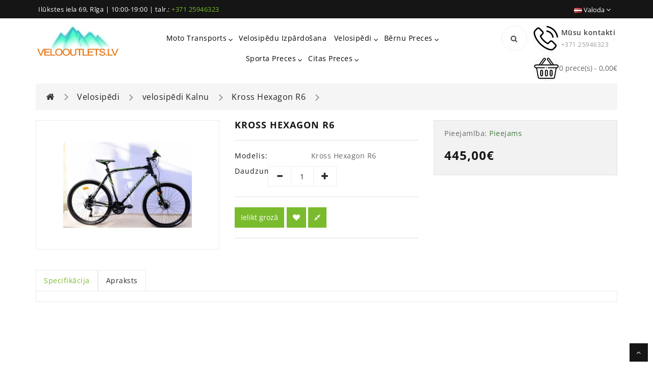

--- FILE ---
content_type: text/html; charset=utf-8
request_url: https://velooutlets.lv/kross-hexagon-r6-878-velosipedi
body_size: 25362
content:
<!DOCTYPE html>
<!--[if IE]><![endif]-->
<!--[if IE 8 ]><html dir="ltr" lang="lv" class="ie8"><![endif]-->
<!--[if IE 9 ]><html dir="ltr" lang="lv" class="ie9"><![endif]-->
<!--[if (gt IE 9)|!(IE)]><!-->
<html dir="ltr" lang="lv">
<!--<![endif]-->
<head>
<meta charset="UTF-8" />
<meta name="viewport" content="width=device-width, initial-scale=1">
<meta http-equiv="X-UA-Compatible" content="IE=edge">
<title> velosipēdi  Kalnu : Kross Hexagon R6</title>
<base href="https://velooutlets.lv/" />
<meta name="description" content="Kross Hexagon R6 - Kross hexagon R6	- 27,5 collu pastiprinātie diski, 	- Shimano aprīkojums ar 27 ātrumiem, 	- Hdisku bremzes Tektro 	- Alumīnija rāmis, 	- ..." />
<meta name="keywords" content=" kross hexagon velosipēdi kross hexagon velosipēdi kalnu kross hexagon velosipēdi klasiskie kross hexagon velosipēdu izpārdošana" /> <!--right to left (RTL)-->
         <!--over RTL-->
 <!--lightbox -->
<!--lightbox End-->
<link href="https://velooutlets.lv/kross-hexagon-r6-878-velosipedi" rel="canonical" />
<link href="https://velooutlets.lv/image/catalog/favicon.png" rel="icon" />
<link href="https://plus.google.com/" rel="publisher" />
<!-- Google tag (gtag.js) -->
<svg style="display:none">
  <symbol viewBox="0 0 483.083 483.083" id="hsearch">
    <path d="M332.74,315.35c30.883-33.433,50.15-78.2,50.15-127.5C382.89,84.433,298.74,0,195.04,0S7.19,84.433,7.19,187.85
      S91.34,375.7,195.04,375.7c42.217,0,81.033-13.883,112.483-37.4l139.683,139.683c3.4,3.4,7.65,5.1,11.9,5.1s8.783-1.7,11.9-5.1
      c6.517-6.517,6.517-17.283,0-24.083L332.74,315.35z M41.19,187.85C41.19,103.133,110.04,34,195.04,34
      c84.717,0,153.85,68.85,153.85,153.85S280.04,341.7,195.04,341.7S41.19,272.567,41.19,187.85z"/>
  </symbol>
  <symbol viewBox="0 0 129 129" id="addwish">
     <path d="m121.6,40.1c-3.3-16.6-15.1-27.3-30.3-27.3-8.5,0-17.7,3.5-26.7,10.1-9.1-6.8-18.3-10.3-26.9-10.3-15.2,0-27.1,10.8-30.3,27.6-4.8,24.9 10.6,58 55.7,76 0.5,0.2 1,0.3 1.5,0.3 0.5,0 1-0.1 1.5-0.3 45-18.4 60.3-51.4 55.5-76.1zm-57,67.9c-39.6-16.4-53.3-45-49.2-66.3 2.4-12.7 11.2-21 22.3-21 7.5,0 15.9,3.6 24.3,10.5 1.5,1.2 3.6,1.2 5.1,0 8.4-6.7 16.7-10.2 24.2-10.2 11.1,0 19.8,8.1 22.3,20.7 4.1,21.1-9.5,49.6-49,66.3z"></path>
  </symbol>
  <symbol id="addcart" viewBox="0 0 511.998 511.998">    
      <path d="M507.472,175.195c-3.63-4.286-8.96-6.757-14.577-6.757h-53.031L335.717,26.582c-6.247-8.514-18.2-10.329-26.702-4.095
      c-8.508,6.247-10.336,18.207-4.095,26.708l87.546,119.244H114.439l87.546-119.244c6.247-8.508,4.407-20.461-4.095-26.708
      c-8.502-6.241-20.461-4.407-26.708,4.095L67.034,168.439h-47.93c-5.617,0-10.947,2.471-14.577,6.757s-5.19,9.947-4.267,15.487
      L48.021,477.25c1.535,9.208,9.508,15.965,18.843,15.965h378.269c9.342,0,17.309-6.75,18.843-15.965l47.761-286.567
      C512.662,185.149,511.102,179.481,507.472,175.195z M428.953,455.006H83.047L41.654,206.648h428.692L428.953,455.006z"></path>
    <path d="M256,251.225c-10.552,0-19.104,8.552-19.104,19.104v125.454c0,10.552,8.552,19.104,19.104,19.104
      c10.552,0,19.104-8.546,19.104-19.105V270.329C275.104,259.777,266.552,251.225,256,251.225z"></path>
    <path d="M354.706,251.225c-10.552,0-19.104,8.552-19.104,19.104v125.454c0,10.552,8.552,19.104,19.104,19.104
      c10.553,0,19.105-8.546,19.104-19.105V270.329C373.81,259.777,365.258,251.225,354.706,251.225z"></path>
    <path d="M157.294,251.225c-10.552,0-19.104,8.552-19.104,19.104v125.454c0,10.552,8.552,19.104,19.104,19.104
      s19.104-8.546,19.104-19.105V270.329C176.398,259.777,167.846,251.225,157.294,251.225z"></path>
    </symbol>
    <symbol id="addcompare" viewBox="0 0 73.17 73.17">    
      <path d="M36.856,12.554c-2.393,0-4.328,1.896-4.328,4.234v52.14c0,2.348,1.936,4.242,4.328,4.242
        c2.389,0,4.328-1.896,4.328-4.242v-52.14C41.185,14.449,39.244,12.554,36.856,12.554z M13.957,26.687
        c-2.391,0-4.329,1.903-4.329,4.242v37.999c0,2.348,1.938,4.242,4.329,4.242c2.388,0,4.325-1.896,4.325-4.242V30.929
        C18.282,28.59,16.345,26.687,13.957,26.687z M59.214,0c-2.389,0-4.324,1.903-4.324,4.242v64.686c0,2.348,1.937,4.242,4.324,4.242
        c2.393,0,4.328-1.896,4.328-4.242V4.242C63.542,1.903,61.606,0,59.214,0z"></path>
    </symbol>
    <symbol viewBox="0 0 456.793 456.793" id="proquick">
       <path d="M448.947,218.474c-0.922-1.168-23.055-28.933-61-56.81c-50.707-37.253-105.879-56.944-159.551-56.944
      c-53.673,0-108.845,19.691-159.551,56.944c-37.944,27.876-60.077,55.642-61,56.81L0,228.396l7.845,9.923
      c0.923,1.168,23.056,28.934,61,56.811c50.707,37.254,105.878,56.943,159.551,56.943c53.672,0,108.844-19.689,159.551-56.943
      c37.945-27.877,60.078-55.643,61-56.811l7.846-9.923L448.947,218.474z M228.396,312.096c-46.152,0-83.699-37.548-83.699-83.699
      c0-46.152,37.547-83.699,83.699-83.699s83.7,37.547,83.7,83.699C312.096,274.548,274.548,312.096,228.396,312.096z
       M41.685,228.396c9.197-9.872,25.32-25.764,46.833-41.478c13.911-10.16,31.442-21.181,51.772-30.305
      c-15.989,19.589-25.593,44.584-25.593,71.782s9.604,52.193,25.593,71.782c-20.329-9.124-37.861-20.146-51.771-30.306
      C67.002,254.159,50.878,238.265,41.685,228.396z M368.273,269.874c-13.912,10.16-31.443,21.182-51.771,30.306
      c15.988-19.589,25.594-44.584,25.594-71.782s-9.605-52.193-25.594-71.782c20.33,9.124,37.861,20.146,51.771,30.305
      c21.516,15.715,37.639,31.609,46.832,41.477C405.91,238.268,389.785,254.161,368.273,269.874z"></path>
      <path d="M223.646,168.834c-27.513,4-50.791,31.432-41.752,59.562c8.23-20.318,25.457-33.991,45.795-32.917
      c16.336,0.863,33.983,18.237,33.59,32.228c1.488,22.407-12.725,39.047-32.884,47.191c46.671,15.21,73.197-44.368,51.818-79.352
      C268.232,175.942,245.969,166.23,223.646,168.834z"></path>
    </symbol>
</svg><style>@font-face{font-display:swap;font-family:'Glyphicons Halflings';src:url(https://velooutlets.lv/catalog/view/javascript/bootstrap/fonts/glyphicons-halflings-regular.eot);src:url(https://velooutlets.lv/catalog/view/javascript/bootstrap/fonts/glyphicons-halflings-regular.eot?#iefix) format('embedded-opentype'),url(https://velooutlets.lv/catalog/view/javascript/bootstrap/fonts/glyphicons-halflings-regular.woff2) format('woff2'),url(https://velooutlets.lv/catalog/view/javascript/bootstrap/fonts/glyphicons-halflings-regular.woff) format('woff'),url(https://velooutlets.lv/catalog/view/javascript/bootstrap/fonts/glyphicons-halflings-regular.ttf) format('truetype'),url(https://velooutlets.lv/catalog/view/javascript/bootstrap/fonts/glyphicons-halflings-regular.svg#glyphicons_halflingsregular) format('svg')}
@font-face{font-display:swap;font-family:'FontAwesome';src:url('https://velooutlets.lv/catalog/view/javascript/font-awesome/fonts/fontawesome-webfont.eot?v=4.7.0');src:url('https://velooutlets.lv/catalog/view/javascript/font-awesome/fonts/fontawesome-webfont.eot?#iefix&v=4.7.0') format('embedded-opentype'),url('https://velooutlets.lv/catalog/view/javascript/font-awesome/fonts/fontawesome-webfont.woff2?v=4.7.0') format('woff2'),url('https://velooutlets.lv/catalog/view/javascript/font-awesome/fonts/fontawesome-webfont.woff?v=4.7.0') format('woff'),url('https://velooutlets.lv/catalog/view/javascript/font-awesome/fonts/fontawesome-webfont.ttf?v=4.7.0') format('truetype'),url('https://velooutlets.lv/catalog/view/javascript/font-awesome/fonts/fontawesome-webfont.svg?v=4.7.0#fontawesomeregular') format('svg');font-weight:normal;font-style:normal}
@font-face{font-family:'Open Sans';font-style:normal;font-weight:400;font-stretch:100%;font-display:swap;src:url(https://fonts.gstatic.com/s/opensans/v40/memvYaGs126MiZpBA-UvWbX2vVnXBbObj2OVTSKmu1aB.woff2) format('woff2');unicode-range:U+0460-052F, U+1C80-1C88, U+20B4, U+2DE0-2DFF, U+A640-A69F, U+FE2E-FE2F}
@font-face{font-family:'Open Sans';font-style:normal;font-weight:400;font-stretch:100%;font-display:swap;src:url(https://fonts.gstatic.com/s/opensans/v40/memvYaGs126MiZpBA-UvWbX2vVnXBbObj2OVTSumu1aB.woff2) format('woff2');unicode-range:U+0301, U+0400-045F, U+0490-0491, U+04B0-04B1, U+2116}
@font-face{font-family:'Open Sans';font-style:normal;font-weight:400;font-stretch:100%;font-display:swap;src:url(https://fonts.gstatic.com/s/opensans/v40/memvYaGs126MiZpBA-UvWbX2vVnXBbObj2OVTSOmu1aB.woff2) format('woff2');unicode-range:U+1F00-1FFF}
@font-face{font-family:'Open Sans';font-style:normal;font-weight:400;font-stretch:100%;font-display:swap;src:url(https://fonts.gstatic.com/s/opensans/v40/memvYaGs126MiZpBA-UvWbX2vVnXBbObj2OVTSymu1aB.woff2) format('woff2');unicode-range:U+0370-0377, U+037A-037F, U+0384-038A, U+038C, U+038E-03A1, U+03A3-03FF}
@font-face{font-family:'Open Sans';font-style:normal;font-weight:400;font-stretch:100%;font-display:swap;src:url(https://fonts.gstatic.com/s/opensans/v40/memvYaGs126MiZpBA-UvWbX2vVnXBbObj2OVTS2mu1aB.woff2) format('woff2');unicode-range:U+0590-05FF, U+200C-2010, U+20AA, U+25CC, U+FB1D-FB4F}
@font-face{font-family:'Open Sans';font-style:normal;font-weight:400;font-stretch:100%;font-display:swap;src:url(https://fonts.gstatic.com/s/opensans/v40/memvYaGs126MiZpBA-UvWbX2vVnXBbObj2OVTVOmu1aB.woff2) format('woff2');unicode-range:U+0302-0303, U+0305, U+0307-0308, U+0330, U+0391-03A1, U+03A3-03A9, U+03B1-03C9, U+03D1, U+03D5-03D6, U+03F0-03F1, U+03F4-03F5, U+2034-2037, U+2057, U+20D0-20DC, U+20E1, U+20E5-20EF, U+2102, U+210A-210E, U+2110-2112, U+2115, U+2119-211D, U+2124, U+2128, U+212C-212D, U+212F-2131, U+2133-2138, U+213C-2140, U+2145-2149, U+2190, U+2192, U+2194-21AE, U+21B0-21E5, U+21F1-21F2, U+21F4-2211, U+2213-2214, U+2216-22FF, U+2308-230B, U+2310, U+2319, U+231C-2321, U+2336-237A, U+237C, U+2395, U+239B-23B6, U+23D0, U+23DC-23E1, U+2474-2475, U+25AF, U+25B3, U+25B7, U+25BD, U+25C1, U+25CA, U+25CC, U+25FB, U+266D-266F, U+27C0-27FF, U+2900-2AFF, U+2B0E-2B11, U+2B30-2B4C, U+2BFE, U+FF5B, U+FF5D, U+1D400-1D7FF, U+1EE00-1EEFF}
@font-face{font-family:'Open Sans';font-style:normal;font-weight:400;font-stretch:100%;font-display:swap;src:url(https://fonts.gstatic.com/s/opensans/v40/memvYaGs126MiZpBA-UvWbX2vVnXBbObj2OVTUGmu1aB.woff2) format('woff2');unicode-range:U+0001-000C, U+000E-001F, U+007F-009F, U+20DD-20E0, U+20E2-20E4, U+2150-218F, U+2190, U+2192, U+2194-2199, U+21AF, U+21E6-21F0, U+21F3, U+2218-2219, U+2299, U+22C4-22C6, U+2300-243F, U+2440-244A, U+2460-24FF, U+25A0-27BF, U+2800-28FF, U+2921-2922, U+2981, U+29BF, U+29EB, U+2B00-2BFF, U+4DC0-4DFF, U+FFF9-FFFB, U+10140-1018E, U+10190-1019C, U+101A0, U+101D0-101FD, U+102E0-102FB, U+10E60-10E7E, U+1D2C0-1D2D3, U+1D2E0-1D37F, U+1F000-1F0FF, U+1F100-1F1AD, U+1F1E6-1F1FF, U+1F30D-1F30F, U+1F315, U+1F31C, U+1F31E, U+1F320-1F32C, U+1F336, U+1F378, U+1F37D, U+1F382, U+1F393-1F39F, U+1F3A7-1F3A8, U+1F3AC-1F3AF, U+1F3C2, U+1F3C4-1F3C6, U+1F3CA-1F3CE, U+1F3D4-1F3E0, U+1F3ED, U+1F3F1-1F3F3, U+1F3F5-1F3F7, U+1F408, U+1F415, U+1F41F, U+1F426, U+1F43F, U+1F441-1F442, U+1F444, U+1F446-1F449, U+1F44C-1F44E, U+1F453, U+1F46A, U+1F47D, U+1F4A3, U+1F4B0, U+1F4B3, U+1F4B9, U+1F4BB, U+1F4BF, U+1F4C8-1F4CB, U+1F4D6, U+1F4DA, U+1F4DF, U+1F4E3-1F4E6, U+1F4EA-1F4ED, U+1F4F7, U+1F4F9-1F4FB, U+1F4FD-1F4FE, U+1F503, U+1F507-1F50B, U+1F50D, U+1F512-1F513, U+1F53E-1F54A, U+1F54F-1F5FA, U+1F610, U+1F650-1F67F, U+1F687, U+1F68D, U+1F691, U+1F694, U+1F698, U+1F6AD, U+1F6B2, U+1F6B9-1F6BA, U+1F6BC, U+1F6C6-1F6CF, U+1F6D3-1F6D7, U+1F6E0-1F6EA, U+1F6F0-1F6F3, U+1F6F7-1F6FC, U+1F700-1F7FF, U+1F800-1F80B, U+1F810-1F847, U+1F850-1F859, U+1F860-1F887, U+1F890-1F8AD, U+1F8B0-1F8B1, U+1F900-1F90B, U+1F93B, U+1F946, U+1F984, U+1F996, U+1F9E9, U+1FA00-1FA6F, U+1FA70-1FA7C, U+1FA80-1FA88, U+1FA90-1FABD, U+1FABF-1FAC5, U+1FACE-1FADB, U+1FAE0-1FAE8, U+1FAF0-1FAF8, U+1FB00-1FBFF}
@font-face{font-family:'Open Sans';font-style:normal;font-weight:400;font-stretch:100%;font-display:swap;src:url(https://fonts.gstatic.com/s/opensans/v40/memvYaGs126MiZpBA-UvWbX2vVnXBbObj2OVTSCmu1aB.woff2) format('woff2');unicode-range:U+0102-0103, U+0110-0111, U+0128-0129, U+0168-0169, U+01A0-01A1, U+01AF-01B0, U+0300-0301, U+0303-0304, U+0308-0309, U+0323, U+0329, U+1EA0-1EF9, U+20AB}
@font-face{font-family:'Open Sans';font-style:normal;font-weight:400;font-stretch:100%;font-display:swap;src:url(https://fonts.gstatic.com/s/opensans/v40/memvYaGs126MiZpBA-UvWbX2vVnXBbObj2OVTSGmu1aB.woff2) format('woff2');unicode-range:U+0100-02AF, U+0304, U+0308, U+0329, U+1E00-1E9F, U+1EF2-1EFF, U+2020, U+20A0-20AB, U+20AD-20C0, U+2113, U+2C60-2C7F, U+A720-A7FF}
@font-face{font-family:'Open Sans';font-style:normal;font-weight:400;font-stretch:100%;font-display:swap;src:url(https://fonts.gstatic.com/s/opensans/v40/memvYaGs126MiZpBA-UvWbX2vVnXBbObj2OVTS-muw.woff2) format('woff2');unicode-range:U+0000-00FF, U+0131, U+0152-0153, U+02BB-02BC, U+02C6, U+02DA, U+02DC, U+0304, U+0308, U+0329, U+2000-206F, U+2074, U+20AC, U+2122, U+2191, U+2193, U+2212, U+2215, U+FEFF, U+FFFD}
@font-face{font-family:'Open Sans';font-style:normal;font-weight:600;font-stretch:100%;font-display:swap;src:url(https://fonts.gstatic.com/s/opensans/v40/memvYaGs126MiZpBA-UvWbX2vVnXBbObj2OVTSKmu1aB.woff2) format('woff2');unicode-range:U+0460-052F, U+1C80-1C88, U+20B4, U+2DE0-2DFF, U+A640-A69F, U+FE2E-FE2F}
@font-face{font-family:'Open Sans';font-style:normal;font-weight:600;font-stretch:100%;font-display:swap;src:url(https://fonts.gstatic.com/s/opensans/v40/memvYaGs126MiZpBA-UvWbX2vVnXBbObj2OVTSumu1aB.woff2) format('woff2');unicode-range:U+0301, U+0400-045F, U+0490-0491, U+04B0-04B1, U+2116}
@font-face{font-family:'Open Sans';font-style:normal;font-weight:600;font-stretch:100%;font-display:swap;src:url(https://fonts.gstatic.com/s/opensans/v40/memvYaGs126MiZpBA-UvWbX2vVnXBbObj2OVTSOmu1aB.woff2) format('woff2');unicode-range:U+1F00-1FFF}
@font-face{font-family:'Open Sans';font-style:normal;font-weight:600;font-stretch:100%;font-display:swap;src:url(https://fonts.gstatic.com/s/opensans/v40/memvYaGs126MiZpBA-UvWbX2vVnXBbObj2OVTSymu1aB.woff2) format('woff2');unicode-range:U+0370-0377, U+037A-037F, U+0384-038A, U+038C, U+038E-03A1, U+03A3-03FF}
@font-face{font-family:'Open Sans';font-style:normal;font-weight:600;font-stretch:100%;font-display:swap;src:url(https://fonts.gstatic.com/s/opensans/v40/memvYaGs126MiZpBA-UvWbX2vVnXBbObj2OVTS2mu1aB.woff2) format('woff2');unicode-range:U+0590-05FF, U+200C-2010, U+20AA, U+25CC, U+FB1D-FB4F}
@font-face{font-family:'Open Sans';font-style:normal;font-weight:600;font-stretch:100%;font-display:swap;src:url(https://fonts.gstatic.com/s/opensans/v40/memvYaGs126MiZpBA-UvWbX2vVnXBbObj2OVTVOmu1aB.woff2) format('woff2');unicode-range:U+0302-0303, U+0305, U+0307-0308, U+0330, U+0391-03A1, U+03A3-03A9, U+03B1-03C9, U+03D1, U+03D5-03D6, U+03F0-03F1, U+03F4-03F5, U+2034-2037, U+2057, U+20D0-20DC, U+20E1, U+20E5-20EF, U+2102, U+210A-210E, U+2110-2112, U+2115, U+2119-211D, U+2124, U+2128, U+212C-212D, U+212F-2131, U+2133-2138, U+213C-2140, U+2145-2149, U+2190, U+2192, U+2194-21AE, U+21B0-21E5, U+21F1-21F2, U+21F4-2211, U+2213-2214, U+2216-22FF, U+2308-230B, U+2310, U+2319, U+231C-2321, U+2336-237A, U+237C, U+2395, U+239B-23B6, U+23D0, U+23DC-23E1, U+2474-2475, U+25AF, U+25B3, U+25B7, U+25BD, U+25C1, U+25CA, U+25CC, U+25FB, U+266D-266F, U+27C0-27FF, U+2900-2AFF, U+2B0E-2B11, U+2B30-2B4C, U+2BFE, U+FF5B, U+FF5D, U+1D400-1D7FF, U+1EE00-1EEFF}
@font-face{font-family:'Open Sans';font-style:normal;font-weight:600;font-stretch:100%;font-display:swap;src:url(https://fonts.gstatic.com/s/opensans/v40/memvYaGs126MiZpBA-UvWbX2vVnXBbObj2OVTUGmu1aB.woff2) format('woff2');unicode-range:U+0001-000C, U+000E-001F, U+007F-009F, U+20DD-20E0, U+20E2-20E4, U+2150-218F, U+2190, U+2192, U+2194-2199, U+21AF, U+21E6-21F0, U+21F3, U+2218-2219, U+2299, U+22C4-22C6, U+2300-243F, U+2440-244A, U+2460-24FF, U+25A0-27BF, U+2800-28FF, U+2921-2922, U+2981, U+29BF, U+29EB, U+2B00-2BFF, U+4DC0-4DFF, U+FFF9-FFFB, U+10140-1018E, U+10190-1019C, U+101A0, U+101D0-101FD, U+102E0-102FB, U+10E60-10E7E, U+1D2C0-1D2D3, U+1D2E0-1D37F, U+1F000-1F0FF, U+1F100-1F1AD, U+1F1E6-1F1FF, U+1F30D-1F30F, U+1F315, U+1F31C, U+1F31E, U+1F320-1F32C, U+1F336, U+1F378, U+1F37D, U+1F382, U+1F393-1F39F, U+1F3A7-1F3A8, U+1F3AC-1F3AF, U+1F3C2, U+1F3C4-1F3C6, U+1F3CA-1F3CE, U+1F3D4-1F3E0, U+1F3ED, U+1F3F1-1F3F3, U+1F3F5-1F3F7, U+1F408, U+1F415, U+1F41F, U+1F426, U+1F43F, U+1F441-1F442, U+1F444, U+1F446-1F449, U+1F44C-1F44E, U+1F453, U+1F46A, U+1F47D, U+1F4A3, U+1F4B0, U+1F4B3, U+1F4B9, U+1F4BB, U+1F4BF, U+1F4C8-1F4CB, U+1F4D6, U+1F4DA, U+1F4DF, U+1F4E3-1F4E6, U+1F4EA-1F4ED, U+1F4F7, U+1F4F9-1F4FB, U+1F4FD-1F4FE, U+1F503, U+1F507-1F50B, U+1F50D, U+1F512-1F513, U+1F53E-1F54A, U+1F54F-1F5FA, U+1F610, U+1F650-1F67F, U+1F687, U+1F68D, U+1F691, U+1F694, U+1F698, U+1F6AD, U+1F6B2, U+1F6B9-1F6BA, U+1F6BC, U+1F6C6-1F6CF, U+1F6D3-1F6D7, U+1F6E0-1F6EA, U+1F6F0-1F6F3, U+1F6F7-1F6FC, U+1F700-1F7FF, U+1F800-1F80B, U+1F810-1F847, U+1F850-1F859, U+1F860-1F887, U+1F890-1F8AD, U+1F8B0-1F8B1, U+1F900-1F90B, U+1F93B, U+1F946, U+1F984, U+1F996, U+1F9E9, U+1FA00-1FA6F, U+1FA70-1FA7C, U+1FA80-1FA88, U+1FA90-1FABD, U+1FABF-1FAC5, U+1FACE-1FADB, U+1FAE0-1FAE8, U+1FAF0-1FAF8, U+1FB00-1FBFF}
@font-face{font-family:'Open Sans';font-style:normal;font-weight:600;font-stretch:100%;font-display:swap;src:url(https://fonts.gstatic.com/s/opensans/v40/memvYaGs126MiZpBA-UvWbX2vVnXBbObj2OVTSCmu1aB.woff2) format('woff2');unicode-range:U+0102-0103, U+0110-0111, U+0128-0129, U+0168-0169, U+01A0-01A1, U+01AF-01B0, U+0300-0301, U+0303-0304, U+0308-0309, U+0323, U+0329, U+1EA0-1EF9, U+20AB}
@font-face{font-family:'Open Sans';font-style:normal;font-weight:600;font-stretch:100%;font-display:swap;src:url(https://fonts.gstatic.com/s/opensans/v40/memvYaGs126MiZpBA-UvWbX2vVnXBbObj2OVTSGmu1aB.woff2) format('woff2');unicode-range:U+0100-02AF, U+0304, U+0308, U+0329, U+1E00-1E9F, U+1EF2-1EFF, U+2020, U+20A0-20AB, U+20AD-20C0, U+2113, U+2C60-2C7F, U+A720-A7FF}
@font-face{font-family:'Open Sans';font-style:normal;font-weight:600;font-stretch:100%;font-display:swap;src:url(https://fonts.gstatic.com/s/opensans/v40/memvYaGs126MiZpBA-UvWbX2vVnXBbObj2OVTS-muw.woff2) format('woff2');unicode-range:U+0000-00FF, U+0131, U+0152-0153, U+02BB-02BC, U+02C6, U+02DA, U+02DC, U+0304, U+0308, U+0329, U+2000-206F, U+2074, U+20AC, U+2122, U+2191, U+2193, U+2212, U+2215, U+FEFF, U+FFFD}
@font-face{font-family:'Open Sans';font-style:normal;font-weight:700;font-stretch:100%;font-display:swap;src:url(https://fonts.gstatic.com/s/opensans/v40/memvYaGs126MiZpBA-UvWbX2vVnXBbObj2OVTSKmu1aB.woff2) format('woff2');unicode-range:U+0460-052F, U+1C80-1C88, U+20B4, U+2DE0-2DFF, U+A640-A69F, U+FE2E-FE2F}
@font-face{font-family:'Open Sans';font-style:normal;font-weight:700;font-stretch:100%;font-display:swap;src:url(https://fonts.gstatic.com/s/opensans/v40/memvYaGs126MiZpBA-UvWbX2vVnXBbObj2OVTSumu1aB.woff2) format('woff2');unicode-range:U+0301, U+0400-045F, U+0490-0491, U+04B0-04B1, U+2116}
@font-face{font-family:'Open Sans';font-style:normal;font-weight:700;font-stretch:100%;font-display:swap;src:url(https://fonts.gstatic.com/s/opensans/v40/memvYaGs126MiZpBA-UvWbX2vVnXBbObj2OVTSOmu1aB.woff2) format('woff2');unicode-range:U+1F00-1FFF}
@font-face{font-family:'Open Sans';font-style:normal;font-weight:700;font-stretch:100%;font-display:swap;src:url(https://fonts.gstatic.com/s/opensans/v40/memvYaGs126MiZpBA-UvWbX2vVnXBbObj2OVTSymu1aB.woff2) format('woff2');unicode-range:U+0370-0377, U+037A-037F, U+0384-038A, U+038C, U+038E-03A1, U+03A3-03FF}
@font-face{font-family:'Open Sans';font-style:normal;font-weight:700;font-stretch:100%;font-display:swap;src:url(https://fonts.gstatic.com/s/opensans/v40/memvYaGs126MiZpBA-UvWbX2vVnXBbObj2OVTS2mu1aB.woff2) format('woff2');unicode-range:U+0590-05FF, U+200C-2010, U+20AA, U+25CC, U+FB1D-FB4F}
@font-face{font-family:'Open Sans';font-style:normal;font-weight:700;font-stretch:100%;font-display:swap;src:url(https://fonts.gstatic.com/s/opensans/v40/memvYaGs126MiZpBA-UvWbX2vVnXBbObj2OVTVOmu1aB.woff2) format('woff2');unicode-range:U+0302-0303, U+0305, U+0307-0308, U+0330, U+0391-03A1, U+03A3-03A9, U+03B1-03C9, U+03D1, U+03D5-03D6, U+03F0-03F1, U+03F4-03F5, U+2034-2037, U+2057, U+20D0-20DC, U+20E1, U+20E5-20EF, U+2102, U+210A-210E, U+2110-2112, U+2115, U+2119-211D, U+2124, U+2128, U+212C-212D, U+212F-2131, U+2133-2138, U+213C-2140, U+2145-2149, U+2190, U+2192, U+2194-21AE, U+21B0-21E5, U+21F1-21F2, U+21F4-2211, U+2213-2214, U+2216-22FF, U+2308-230B, U+2310, U+2319, U+231C-2321, U+2336-237A, U+237C, U+2395, U+239B-23B6, U+23D0, U+23DC-23E1, U+2474-2475, U+25AF, U+25B3, U+25B7, U+25BD, U+25C1, U+25CA, U+25CC, U+25FB, U+266D-266F, U+27C0-27FF, U+2900-2AFF, U+2B0E-2B11, U+2B30-2B4C, U+2BFE, U+FF5B, U+FF5D, U+1D400-1D7FF, U+1EE00-1EEFF}
@font-face{font-family:'Open Sans';font-style:normal;font-weight:700;font-stretch:100%;font-display:swap;src:url(https://fonts.gstatic.com/s/opensans/v40/memvYaGs126MiZpBA-UvWbX2vVnXBbObj2OVTUGmu1aB.woff2) format('woff2');unicode-range:U+0001-000C, U+000E-001F, U+007F-009F, U+20DD-20E0, U+20E2-20E4, U+2150-218F, U+2190, U+2192, U+2194-2199, U+21AF, U+21E6-21F0, U+21F3, U+2218-2219, U+2299, U+22C4-22C6, U+2300-243F, U+2440-244A, U+2460-24FF, U+25A0-27BF, U+2800-28FF, U+2921-2922, U+2981, U+29BF, U+29EB, U+2B00-2BFF, U+4DC0-4DFF, U+FFF9-FFFB, U+10140-1018E, U+10190-1019C, U+101A0, U+101D0-101FD, U+102E0-102FB, U+10E60-10E7E, U+1D2C0-1D2D3, U+1D2E0-1D37F, U+1F000-1F0FF, U+1F100-1F1AD, U+1F1E6-1F1FF, U+1F30D-1F30F, U+1F315, U+1F31C, U+1F31E, U+1F320-1F32C, U+1F336, U+1F378, U+1F37D, U+1F382, U+1F393-1F39F, U+1F3A7-1F3A8, U+1F3AC-1F3AF, U+1F3C2, U+1F3C4-1F3C6, U+1F3CA-1F3CE, U+1F3D4-1F3E0, U+1F3ED, U+1F3F1-1F3F3, U+1F3F5-1F3F7, U+1F408, U+1F415, U+1F41F, U+1F426, U+1F43F, U+1F441-1F442, U+1F444, U+1F446-1F449, U+1F44C-1F44E, U+1F453, U+1F46A, U+1F47D, U+1F4A3, U+1F4B0, U+1F4B3, U+1F4B9, U+1F4BB, U+1F4BF, U+1F4C8-1F4CB, U+1F4D6, U+1F4DA, U+1F4DF, U+1F4E3-1F4E6, U+1F4EA-1F4ED, U+1F4F7, U+1F4F9-1F4FB, U+1F4FD-1F4FE, U+1F503, U+1F507-1F50B, U+1F50D, U+1F512-1F513, U+1F53E-1F54A, U+1F54F-1F5FA, U+1F610, U+1F650-1F67F, U+1F687, U+1F68D, U+1F691, U+1F694, U+1F698, U+1F6AD, U+1F6B2, U+1F6B9-1F6BA, U+1F6BC, U+1F6C6-1F6CF, U+1F6D3-1F6D7, U+1F6E0-1F6EA, U+1F6F0-1F6F3, U+1F6F7-1F6FC, U+1F700-1F7FF, U+1F800-1F80B, U+1F810-1F847, U+1F850-1F859, U+1F860-1F887, U+1F890-1F8AD, U+1F8B0-1F8B1, U+1F900-1F90B, U+1F93B, U+1F946, U+1F984, U+1F996, U+1F9E9, U+1FA00-1FA6F, U+1FA70-1FA7C, U+1FA80-1FA88, U+1FA90-1FABD, U+1FABF-1FAC5, U+1FACE-1FADB, U+1FAE0-1FAE8, U+1FAF0-1FAF8, U+1FB00-1FBFF}
@font-face{font-family:'Open Sans';font-style:normal;font-weight:700;font-stretch:100%;font-display:swap;src:url(https://fonts.gstatic.com/s/opensans/v40/memvYaGs126MiZpBA-UvWbX2vVnXBbObj2OVTSCmu1aB.woff2) format('woff2');unicode-range:U+0102-0103, U+0110-0111, U+0128-0129, U+0168-0169, U+01A0-01A1, U+01AF-01B0, U+0300-0301, U+0303-0304, U+0308-0309, U+0323, U+0329, U+1EA0-1EF9, U+20AB}
@font-face{font-family:'Open Sans';font-style:normal;font-weight:700;font-stretch:100%;font-display:swap;src:url(https://fonts.gstatic.com/s/opensans/v40/memvYaGs126MiZpBA-UvWbX2vVnXBbObj2OVTSGmu1aB.woff2) format('woff2');unicode-range:U+0100-02AF, U+0304, U+0308, U+0329, U+1E00-1E9F, U+1EF2-1EFF, U+2020, U+20A0-20AB, U+20AD-20C0, U+2113, U+2C60-2C7F, U+A720-A7FF}
@font-face{font-family:'Open Sans';font-style:normal;font-weight:700;font-stretch:100%;font-display:swap;src:url(https://fonts.gstatic.com/s/opensans/v40/memvYaGs126MiZpBA-UvWbX2vVnXBbObj2OVTS-muw.woff2) format('woff2');unicode-range:U+0000-00FF, U+0131, U+0152-0153, U+02BB-02BC, U+02C6, U+02DA, U+02DC, U+0304, U+0308, U+0329, U+2000-206F, U+2074, U+20AC, U+2122, U+2191, U+2193, U+2212, U+2215, U+FEFF, U+FFFD}
@font-face{font-family:'Open Sans';font-style:normal;font-weight:800;font-stretch:100%;font-display:swap;src:url(https://fonts.gstatic.com/s/opensans/v40/memvYaGs126MiZpBA-UvWbX2vVnXBbObj2OVTSKmu1aB.woff2) format('woff2');unicode-range:U+0460-052F, U+1C80-1C88, U+20B4, U+2DE0-2DFF, U+A640-A69F, U+FE2E-FE2F}
@font-face{font-family:'Open Sans';font-style:normal;font-weight:800;font-stretch:100%;font-display:swap;src:url(https://fonts.gstatic.com/s/opensans/v40/memvYaGs126MiZpBA-UvWbX2vVnXBbObj2OVTSumu1aB.woff2) format('woff2');unicode-range:U+0301, U+0400-045F, U+0490-0491, U+04B0-04B1, U+2116}
@font-face{font-family:'Open Sans';font-style:normal;font-weight:800;font-stretch:100%;font-display:swap;src:url(https://fonts.gstatic.com/s/opensans/v40/memvYaGs126MiZpBA-UvWbX2vVnXBbObj2OVTSOmu1aB.woff2) format('woff2');unicode-range:U+1F00-1FFF}
@font-face{font-family:'Open Sans';font-style:normal;font-weight:800;font-stretch:100%;font-display:swap;src:url(https://fonts.gstatic.com/s/opensans/v40/memvYaGs126MiZpBA-UvWbX2vVnXBbObj2OVTSymu1aB.woff2) format('woff2');unicode-range:U+0370-0377, U+037A-037F, U+0384-038A, U+038C, U+038E-03A1, U+03A3-03FF}
@font-face{font-family:'Open Sans';font-style:normal;font-weight:800;font-stretch:100%;font-display:swap;src:url(https://fonts.gstatic.com/s/opensans/v40/memvYaGs126MiZpBA-UvWbX2vVnXBbObj2OVTS2mu1aB.woff2) format('woff2');unicode-range:U+0590-05FF, U+200C-2010, U+20AA, U+25CC, U+FB1D-FB4F}
@font-face{font-family:'Open Sans';font-style:normal;font-weight:800;font-stretch:100%;font-display:swap;src:url(https://fonts.gstatic.com/s/opensans/v40/memvYaGs126MiZpBA-UvWbX2vVnXBbObj2OVTVOmu1aB.woff2) format('woff2');unicode-range:U+0302-0303, U+0305, U+0307-0308, U+0330, U+0391-03A1, U+03A3-03A9, U+03B1-03C9, U+03D1, U+03D5-03D6, U+03F0-03F1, U+03F4-03F5, U+2034-2037, U+2057, U+20D0-20DC, U+20E1, U+20E5-20EF, U+2102, U+210A-210E, U+2110-2112, U+2115, U+2119-211D, U+2124, U+2128, U+212C-212D, U+212F-2131, U+2133-2138, U+213C-2140, U+2145-2149, U+2190, U+2192, U+2194-21AE, U+21B0-21E5, U+21F1-21F2, U+21F4-2211, U+2213-2214, U+2216-22FF, U+2308-230B, U+2310, U+2319, U+231C-2321, U+2336-237A, U+237C, U+2395, U+239B-23B6, U+23D0, U+23DC-23E1, U+2474-2475, U+25AF, U+25B3, U+25B7, U+25BD, U+25C1, U+25CA, U+25CC, U+25FB, U+266D-266F, U+27C0-27FF, U+2900-2AFF, U+2B0E-2B11, U+2B30-2B4C, U+2BFE, U+FF5B, U+FF5D, U+1D400-1D7FF, U+1EE00-1EEFF}
@font-face{font-family:'Open Sans';font-style:normal;font-weight:800;font-stretch:100%;font-display:swap;src:url(https://fonts.gstatic.com/s/opensans/v40/memvYaGs126MiZpBA-UvWbX2vVnXBbObj2OVTUGmu1aB.woff2) format('woff2');unicode-range:U+0001-000C, U+000E-001F, U+007F-009F, U+20DD-20E0, U+20E2-20E4, U+2150-218F, U+2190, U+2192, U+2194-2199, U+21AF, U+21E6-21F0, U+21F3, U+2218-2219, U+2299, U+22C4-22C6, U+2300-243F, U+2440-244A, U+2460-24FF, U+25A0-27BF, U+2800-28FF, U+2921-2922, U+2981, U+29BF, U+29EB, U+2B00-2BFF, U+4DC0-4DFF, U+FFF9-FFFB, U+10140-1018E, U+10190-1019C, U+101A0, U+101D0-101FD, U+102E0-102FB, U+10E60-10E7E, U+1D2C0-1D2D3, U+1D2E0-1D37F, U+1F000-1F0FF, U+1F100-1F1AD, U+1F1E6-1F1FF, U+1F30D-1F30F, U+1F315, U+1F31C, U+1F31E, U+1F320-1F32C, U+1F336, U+1F378, U+1F37D, U+1F382, U+1F393-1F39F, U+1F3A7-1F3A8, U+1F3AC-1F3AF, U+1F3C2, U+1F3C4-1F3C6, U+1F3CA-1F3CE, U+1F3D4-1F3E0, U+1F3ED, U+1F3F1-1F3F3, U+1F3F5-1F3F7, U+1F408, U+1F415, U+1F41F, U+1F426, U+1F43F, U+1F441-1F442, U+1F444, U+1F446-1F449, U+1F44C-1F44E, U+1F453, U+1F46A, U+1F47D, U+1F4A3, U+1F4B0, U+1F4B3, U+1F4B9, U+1F4BB, U+1F4BF, U+1F4C8-1F4CB, U+1F4D6, U+1F4DA, U+1F4DF, U+1F4E3-1F4E6, U+1F4EA-1F4ED, U+1F4F7, U+1F4F9-1F4FB, U+1F4FD-1F4FE, U+1F503, U+1F507-1F50B, U+1F50D, U+1F512-1F513, U+1F53E-1F54A, U+1F54F-1F5FA, U+1F610, U+1F650-1F67F, U+1F687, U+1F68D, U+1F691, U+1F694, U+1F698, U+1F6AD, U+1F6B2, U+1F6B9-1F6BA, U+1F6BC, U+1F6C6-1F6CF, U+1F6D3-1F6D7, U+1F6E0-1F6EA, U+1F6F0-1F6F3, U+1F6F7-1F6FC, U+1F700-1F7FF, U+1F800-1F80B, U+1F810-1F847, U+1F850-1F859, U+1F860-1F887, U+1F890-1F8AD, U+1F8B0-1F8B1, U+1F900-1F90B, U+1F93B, U+1F946, U+1F984, U+1F996, U+1F9E9, U+1FA00-1FA6F, U+1FA70-1FA7C, U+1FA80-1FA88, U+1FA90-1FABD, U+1FABF-1FAC5, U+1FACE-1FADB, U+1FAE0-1FAE8, U+1FAF0-1FAF8, U+1FB00-1FBFF}
@font-face{font-family:'Open Sans';font-style:normal;font-weight:800;font-stretch:100%;font-display:swap;src:url(https://fonts.gstatic.com/s/opensans/v40/memvYaGs126MiZpBA-UvWbX2vVnXBbObj2OVTSCmu1aB.woff2) format('woff2');unicode-range:U+0102-0103, U+0110-0111, U+0128-0129, U+0168-0169, U+01A0-01A1, U+01AF-01B0, U+0300-0301, U+0303-0304, U+0308-0309, U+0323, U+0329, U+1EA0-1EF9, U+20AB}
@font-face{font-family:'Open Sans';font-style:normal;font-weight:800;font-stretch:100%;font-display:swap;src:url(https://fonts.gstatic.com/s/opensans/v40/memvYaGs126MiZpBA-UvWbX2vVnXBbObj2OVTSGmu1aB.woff2) format('woff2');unicode-range:U+0100-02AF, U+0304, U+0308, U+0329, U+1E00-1E9F, U+1EF2-1EFF, U+2020, U+20A0-20AB, U+20AD-20C0, U+2113, U+2C60-2C7F, U+A720-A7FF}
@font-face{font-family:'Open Sans';font-style:normal;font-weight:800;font-stretch:100%;font-display:swap;src:url(https://fonts.gstatic.com/s/opensans/v40/memvYaGs126MiZpBA-UvWbX2vVnXBbObj2OVTS-muw.woff2) format('woff2');unicode-range:U+0000-00FF, U+0131, U+0152-0153, U+02BB-02BC, U+02C6, U+02DA, U+02DC, U+0304, U+0308, U+0329, U+2000-206F, U+2074, U+20AC, U+2122, U+2191, U+2193, U+2212, U+2215, U+FEFF, U+FFFD}
</style>
<style>[data-s]{height:auto}

/* */

html{font-family:sans-serif;-webkit-text-size-adjust:100%;-ms-text-size-adjust:100%}body{margin:0}article,aside,details,figcaption,figure,footer,header,hgroup,main,menu,nav,section,summary{display:block}[hidden],template{display:none}a{background-color:transparent}h1{margin:.67em 0;font-size:2em}small{font-size:80%}img{border:0}svg:not(:root){overflow:hidden}hr{height:0;-webkit-box-sizing:content-box;-moz-box-sizing:content-box;box-sizing:content-box}code,kbd,pre,samp{font-family:monospace,monospace;font-size:1em}button,input,optgroup,select,textarea{margin:0;font:inherit;color:inherit}button{overflow:visible}button,select{text-transform:none}button,html input[type=button],input[type=reset],input[type=submit]{-webkit-appearance:button;cursor:pointer}input{line-height:normal}@media print{*,:after,:before{color:#000!important;text-shadow:none!important;background:0 0!important;-webkit-box-shadow:none!important;box-shadow:none!important}a,a:visited{text-decoration:underline}img,tr{page-break-inside:avoid}img{max-width:100%!important}h2,h3,p{orphans:3;widows:3}h2,h3{page-break-after:avoid}.navbar{display:none}.label{border:1px
solid #000}}.glyphicon{position:relative;top:1px;display:inline-block;font-family:'Glyphicons Halflings';font-style:normal;font-weight:400;line-height:1;-webkit-font-smoothing:antialiased;-moz-osx-font-smoothing:grayscale}.glyphicon-plus:before{content:"\2b"}.glyphicon-minus:before{content:"\2212"}*{-webkit-box-sizing:border-box;-moz-box-sizing:border-box;box-sizing:border-box}:after,:before{-webkit-box-sizing:border-box;-moz-box-sizing:border-box;box-sizing:border-box}html{font-size:10px;-webkit-tap-highlight-color:rgba(0,0,0,0)}body{font-family:"Helvetica Neue",Helvetica,Arial,sans-serif;font-size:14px;line-height:1.42857143;color:#333;background-color:#fff}button,input,select,textarea{font-family:inherit;font-size:inherit;line-height:inherit}a{color:#337ab7;text-decoration:none}img{vertical-align:middle}.carousel-inner>.item>a>img,.carousel-inner>.item>img,.img-responsive,.thumbnail a>img,.thumbnail>img{display:block;max-width:100%;height:auto}hr{margin-top:20px;margin-bottom:20px;border:0;border-top:1px solid #eee}[role=button]{cursor:pointer}.h1,.h2,.h3,.h4,.h5,.h6,h1,h2,h3,h4,h5,h6{font-family:inherit;font-weight:500;line-height:1.1;color:inherit}.h1 .small,.h1 small,.h2 .small,.h2 small,.h3 .small,.h3 small,.h4 .small,.h4 small,.h5 .small,.h5 small,.h6 .small,.h6 small,h1 .small,h1 small,h2 .small,h2 small,h3 .small,h3 small,h4 .small,h4 small,h5 .small,h5 small,h6 .small,h6
small{font-weight:400;line-height:1;color:#777}.h1,.h2,.h3,h1,h2,h3{margin-top:20px;margin-bottom:10px}.h1 .small,.h1 small,.h2 .small,.h2 small,.h3 .small,.h3 small,h1 .small,h1 small,h2 .small,h2 small,h3 .small,h3
small{font-size:65%}.h4,.h5,.h6,h4,h5,h6{margin-top:10px;margin-bottom:10px}.h4 .small,.h4 small,.h5 .small,.h5 small,.h6 .small,.h6 small,h4 .small,h4 small,h5 .small,h5 small,h6 .small,h6
small{font-size:75%}.h1,h1{font-size:36px}.h2,h2{font-size:30px}.h4,h4{font-size:18px}.h5,h5{font-size:14px}p{margin:0
0 10px}.small,small{font-size:85%}.text-left{text-align:left}.text-right{text-align:right}.text-center{text-align:center}ol,ul{margin-top:0;margin-bottom:10px}ol ol,ol ul,ul ol,ul
ul{margin-bottom:0}.list-unstyled{padding-left:0;list-style:none}code,kbd,pre,samp{font-family:Menlo,Monaco,Consolas,"Courier New",monospace}code{padding:2px
4px;font-size:90%;color:#c7254e;background-color:#f9f2f4;border-radius:4px}.container{padding-right:15px;padding-left:15px;margin-right:auto;margin-left:auto}@media (min-width:768px){.container{width:750px}}@media (min-width:992px){.container{width:970px}}@media (min-width:1200px){.container{width:1170px}}.row{margin-right:-15px;margin-left:-15px}.col-lg-1,.col-lg-10,.col-lg-11,.col-lg-12,.col-lg-2,.col-lg-3,.col-lg-4,.col-lg-5,.col-lg-6,.col-lg-7,.col-lg-8,.col-lg-9,.col-md-1,.col-md-10,.col-md-11,.col-md-12,.col-md-2,.col-md-3,.col-md-4,.col-md-5,.col-md-6,.col-md-7,.col-md-8,.col-md-9,.col-sm-1,.col-sm-10,.col-sm-11,.col-sm-12,.col-sm-2,.col-sm-3,.col-sm-4,.col-sm-5,.col-sm-6,.col-sm-7,.col-sm-8,.col-sm-9,.col-xs-1,.col-xs-10,.col-xs-11,.col-xs-12,.col-xs-2,.col-xs-3,.col-xs-4,.col-xs-5,.col-xs-6,.col-xs-7,.col-xs-8,.col-xs-9{position:relative;min-height:1px;padding-right:15px;padding-left:15px}.col-xs-1,.col-xs-10,.col-xs-11,.col-xs-12,.col-xs-2,.col-xs-3,.col-xs-4,.col-xs-5,.col-xs-6,.col-xs-7,.col-xs-8,.col-xs-9{float:left}.col-xs-12{width:100%}.col-xs-10{width:83.33333333%}.col-xs-2{width:16.66666667%}@media (min-width:768px){.col-sm-1,.col-sm-10,.col-sm-11,.col-sm-12,.col-sm-2,.col-sm-3,.col-sm-4,.col-sm-5,.col-sm-6,.col-sm-7,.col-sm-8,.col-sm-9{float:left}.col-sm-12{width:100%}.col-sm-10{width:83.33333333%}.col-sm-8{width:66.66666667%}.col-sm-6{width:50%}.col-sm-3{width:25%}.col-sm-2{width:16.66666667%}}@media (min-width:992px){.col-md-1,.col-md-10,.col-md-11,.col-md-12,.col-md-2,.col-md-3,.col-md-4,.col-md-5,.col-md-6,.col-md-7,.col-md-8,.col-md-9{float:left}.col-md-12{width:100%}.col-md-10{width:83.33333333%}.col-md-8{width:66.66666667%}.col-md-7{width:58.33333333%}.col-md-6{width:50%}.col-md-5{width:41.66666667%}.col-md-2{width:16.66666667%}}@media (min-width:1200px){.col-lg-1,.col-lg-10,.col-lg-11,.col-lg-12,.col-lg-2,.col-lg-3,.col-lg-4,.col-lg-5,.col-lg-6,.col-lg-7,.col-lg-8,.col-lg-9{float:left}.col-lg-8{width:66.66666667%}.col-lg-7{width:58.33333333%}.col-lg-6{width:50%}.col-lg-4{width:33.33333333%}.col-lg-3{width:25%}.col-lg-2{width:16.66666667%}}table col[class*=col-]{position:static;display:table-column;float:none}table td[class*=col-],table th[class*=col-]{position:static;display:table-cell;float:none}label{display:inline-block;max-width:100%;margin-bottom:5px;font-weight:700}.form-control{display:block;width:100%;height:34px;padding:6px
12px;font-size:14px;line-height:1.42857143;color:#555;background-color:#fff;background-image:none;border:1px
solid #ccc;border-radius:4px;-webkit-box-shadow:inset 0 1px 1px rgba(0,0,0,.075);box-shadow:inset 0 1px 1px rgba(0,0,0,.075);-webkit-transition:border-color ease-in-out .15s,-webkit-box-shadow ease-in-out .15s;-o-transition:border-color ease-in-out .15s,box-shadow ease-in-out .15s;transition:border-color ease-in-out .15s,box-shadow ease-in-out .15s}.form-group{margin-bottom:15px}.input-lg{height:46px;padding:10px
16px;font-size:18px;line-height:1.3333333;border-radius:6px}select.input-lg{height:46px;line-height:46px}.btn{display:inline-block;padding:6px
12px;margin-bottom:0;font-size:14px;font-weight:400;line-height:1.42857143;text-align:center;white-space:nowrap;vertical-align:middle;-ms-touch-action:manipulation;touch-action:manipulation;cursor:pointer;-webkit-user-select:none;-moz-user-select:none;-ms-user-select:none;user-select:none;background-image:none;border:1px
solid transparent;border-radius:4px}.btn.active,.btn:active{background-image:none;outline:0;-webkit-box-shadow:inset 0 3px 5px rgba(0,0,0,.125);box-shadow:inset 0 3px 5px rgba(0,0,0,.125)}.btn.disabled,.btn[disabled],fieldset[disabled] .btn{cursor:not-allowed;filter:alpha(opacity=65);-webkit-box-shadow:none;box-shadow:none;opacity:.65}a.btn.disabled,fieldset[disabled] a.btn{pointer-events:none}.btn-default{color:#333;background-color:#fff;border-color:#ccc}.btn-default.active,.btn-default:active,.open>.dropdown-toggle.btn-default{color:#333;background-color:#e6e6e6;border-color:#adadad}.btn-default.active,.btn-default:active,.open>.dropdown-toggle.btn-default{background-image:none}.btn-default.disabled,.btn-default.disabled.active,.btn-default.disabled.focus,.btn-default.disabled:active,.btn-default.disabled:focus,.btn-default.disabled:hover,.btn-default[disabled],.btn-default[disabled].active,.btn-default[disabled].focus,.btn-default[disabled]:active,.btn-default[disabled]:focus,.btn-default[disabled]:hover,fieldset[disabled] .btn-default,fieldset[disabled] .btn-default.active,fieldset[disabled] .btn-default.focus,fieldset[disabled] .btn-default:active,fieldset[disabled] .btn-default:focus,fieldset[disabled] .btn-default:hover{background-color:#fff;border-color:#ccc}.btn-primary{color:#fff;background-color:#337ab7;border-color:#2e6da4}.btn-primary.active,.btn-primary:active,.open>.dropdown-toggle.btn-primary{color:#fff;background-color:#286090;border-color:#204d74}.btn-primary.active,.btn-primary:active,.open>.dropdown-toggle.btn-primary{background-image:none}.btn-primary.disabled,.btn-primary.disabled.active,.btn-primary.disabled.focus,.btn-primary.disabled:active,.btn-primary.disabled:focus,.btn-primary.disabled:hover,.btn-primary[disabled],.btn-primary[disabled].active,.btn-primary[disabled].focus,.btn-primary[disabled]:active,.btn-primary[disabled]:focus,.btn-primary[disabled]:hover,fieldset[disabled] .btn-primary,fieldset[disabled] .btn-primary.active,fieldset[disabled] .btn-primary.focus,fieldset[disabled] .btn-primary:active,fieldset[disabled] .btn-primary:focus,fieldset[disabled] .btn-primary:hover{background-color:#337ab7;border-color:#2e6da4}.btn-link{font-weight:400;color:#337ab7;border-radius:0}.btn-link,.btn-link.active,.btn-link:active,.btn-link[disabled],fieldset[disabled] .btn-link{background-color:transparent;-webkit-box-shadow:none;box-shadow:none}.btn-link,.btn-link:active,.btn-link:focus,.btn-link:hover{border-color:transparent}.btn-group-lg>.btn,.btn-lg{padding:10px
16px;font-size:18px;line-height:1.3333333;border-radius:6px}.btn-block{display:block;width:100%}.btn-block+.btn-block{margin-top:5px}.collapse{display:none}.dropdown,.dropup{position:relative}.dropdown-menu{position:absolute;top:100%;left:0;z-index:1000;display:none;float:left;min-width:160px;padding:5px
0;margin:2px
0 0;font-size:14px;text-align:left;list-style:none;background-color:#fff;-webkit-background-clip:padding-box;background-clip:padding-box;border:1px
solid #ccc;border:1px
solid rgba(0,0,0,.15);border-radius:4px;-webkit-box-shadow:0 6px 12px rgba(0,0,0,.175);box-shadow:0 6px 12px rgba(0,0,0,.175)}.dropdown-menu.pull-right{right:0;left:auto}.dropdown-menu>li>a{display:block;padding:3px
20px;clear:both;font-weight:400;line-height:1.42857143;color:#333;white-space:nowrap}.dropdown-menu>.active>a,.dropdown-menu>.active>a:focus,.dropdown-menu>.active>a:hover{color:#fff;text-decoration:none;background-color:#337ab7;outline:0}.dropdown-menu>.disabled>a,.dropdown-menu>.disabled>a:focus,.dropdown-menu>.disabled>a:hover{color:#777}.open>a{outline:0}.dropdown-menu-right{right:0;left:auto}.pull-right>.dropdown-menu{right:0;left:auto}.btn-group,.btn-group-vertical{position:relative;display:inline-block;vertical-align:middle}.btn-group-vertical>.btn,.btn-group>.btn{position:relative;float:left}.btn-group .btn+.btn,.btn-group .btn+.btn-group,.btn-group .btn-group+.btn,.btn-group .btn-group+.btn-group{margin-left:-1px}.btn-group>.btn:not(:first-child):not(:last-child):not(.dropdown-toggle){border-radius:0}.btn-group>.btn-group{float:left}.btn-group>.btn-group:not(:first-child):not(:last-child)>.btn{border-radius:0}.btn-group>.btn+.dropdown-toggle{padding-right:8px;padding-left:8px}.btn-group>.btn-lg+.dropdown-toggle{padding-right:12px;padding-left:12px}[data-toggle=buttons]>.btn input[type=checkbox],[data-toggle=buttons]>.btn input[type=radio],[data-toggle=buttons]>.btn-group>.btn input[type=checkbox],[data-toggle=buttons]>.btn-group>.btn input[type=radio]{position:absolute;clip:rect(0,0,0,0);pointer-events:none}.input-group{position:relative;display:table;border-collapse:separate}.input-group[class*=col-]{float:none;padding-right:0;padding-left:0}.input-group .form-control{position:relative;z-index:2;float:left;width:100%;margin-bottom:0}.input-group .form-control,.input-group-addon,.input-group-btn{display:table-cell}.input-group .form-control:not(:first-child):not(:last-child),.input-group-addon:not(:first-child):not(:last-child),.input-group-btn:not(:first-child):not(:last-child){border-radius:0}.input-group-addon,.input-group-btn{width:1%;white-space:nowrap;vertical-align:middle}.input-group-btn{position:relative;font-size:0;white-space:nowrap}.input-group-btn>.btn{position:relative}.input-group-btn>.btn+.btn{margin-left:-1px}.nav{padding-left:0;margin-bottom:0;list-style:none}.nav>li{position:relative;display:block}.nav>li>a{position:relative;display:block;padding:10px
15px}.nav>li.disabled>a{color:#777}.nav .open>a,.nav .open>a:focus,.nav .open>a:hover{background-color:#eee;border-color:#337ab7}.nav>li>a>img{max-width:none}.nav-tabs{border-bottom:1px solid #ddd}.nav-tabs>li{float:left;margin-bottom:-1px}.nav-tabs>li>a{margin-right:2px;line-height:1.42857143;border:1px
solid transparent;border-radius:4px 4px 0 0}.nav-tabs>li.active>a,.nav-tabs>li.active>a:focus,.nav-tabs>li.active>a:hover{color:#555;cursor:default;background-color:#fff;border:1px
solid #ddd;border-bottom-color:transparent}.tab-content>.tab-pane{display:none}.navbar{position:relative;min-height:50px;margin-bottom:20px;border:1px
solid transparent}@media (min-width:768px){.navbar{border-radius:4px}}@media (min-width:768px){.navbar-header{float:left}}.navbar-collapse{padding-right:15px;padding-left:15px;overflow-x:visible;-webkit-overflow-scrolling:touch;border-top:1px solid transparent;-webkit-box-shadow:inset 0 1px 0 rgba(255,255,255,.1);box-shadow:inset 0 1px 0 rgba(255,255,255,.1)}@media (min-width:768px){.navbar-collapse{width:auto;border-top:0;-webkit-box-shadow:none;box-shadow:none}.navbar-collapse.collapse{display:block!important;height:auto!important;padding-bottom:0;overflow:visible!important}}.container-fluid>.navbar-collapse,.container-fluid>.navbar-header,.container>.navbar-collapse,.container>.navbar-header{margin-right:-15px;margin-left:-15px}@media (min-width:768px){.container-fluid>.navbar-collapse,.container-fluid>.navbar-header,.container>.navbar-collapse,.container>.navbar-header{margin-right:0;margin-left:0}}.navbar-toggle{position:relative;float:right;padding:9px
10px;margin-top:8px;margin-right:15px;margin-bottom:8px;background-color:transparent;background-image:none;border:1px
solid transparent;border-radius:4px}@media (min-width:768px){.navbar-toggle{display:none}}.navbar-nav{margin:7.5px -15px}.navbar-nav>li>a{padding-top:10px;padding-bottom:10px;line-height:20px}@media (min-width:768px){.navbar-nav{float:left;margin:0}.navbar-nav>li{float:left}.navbar-nav>li>a{padding-top:15px;padding-bottom:15px}}.navbar-nav>li>.dropdown-menu{margin-top:0;border-top-left-radius:0;border-top-right-radius:0}.breadcrumb{padding:8px
15px;margin-bottom:20px;list-style:none;background-color:#f5f5f5;border-radius:4px}.breadcrumb>li{display:inline-block}.breadcrumb>li+li:before{padding:0
5px;color:#ccc;content:"/\00a0"}.breadcrumb>.active{color:#777}.label{display:inline;padding:.2em .6em .3em;font-size:75%;font-weight:700;line-height:1;color:#fff;text-align:center;white-space:nowrap;vertical-align:baseline;border-radius:.25em}.btn
.label{position:relative;top:-1px}.thumbnail{display:block;padding:4px;margin-bottom:20px;line-height:1.42857143;background-color:#fff;border:1px
solid #ddd;border-radius:4px;-webkit-transition:border .2s ease-in-out;-o-transition:border .2s ease-in-out;transition:border .2s ease-in-out}.thumbnail a>img,.thumbnail>img{margin-right:auto;margin-left:auto}a.thumbnail.active,a.thumbnail:focus,a.thumbnail:hover{border-color:#337ab7}@-webkit-keyframes progress-bar-stripes{to{background-position:0 0}}@-o-keyframes progress-bar-stripes{to{background-position:0 0}}@keyframes progress-bar-stripes{to{background-position:0 0}}.tooltip{position:absolute;z-index:1070;display:block;font-family:"Helvetica Neue",Helvetica,Arial,sans-serif;font-size:12px;font-style:normal;font-weight:400;line-height:1.42857143;text-align:left;text-align:start;text-decoration:none;text-shadow:none;text-transform:none;letter-spacing:normal;word-break:normal;word-spacing:normal;word-wrap:normal;white-space:normal;filter:alpha(opacity=0);opacity:0;line-break:auto}.btn-group-vertical>.btn-group:after,.btn-group-vertical>.btn-group:before,.btn-toolbar:after,.btn-toolbar:before,.clearfix:after,.clearfix:before,.container-fluid:after,.container-fluid:before,.container:after,.container:before,.dl-horizontal dd:after,.dl-horizontal dd:before,.form-horizontal .form-group:after,.form-horizontal .form-group:before,.modal-footer:after,.modal-footer:before,.nav:after,.nav:before,.navbar-collapse:after,.navbar-collapse:before,.navbar-header:after,.navbar-header:before,.navbar:after,.navbar:before,.pager:after,.pager:before,.panel-body:after,.panel-body:before,.row:after,.row:before{display:table;content:" "}.btn-group-vertical>.btn-group:after,.btn-toolbar:after,.clearfix:after,.container-fluid:after,.container:after,.dl-horizontal dd:after,.form-horizontal .form-group:after,.modal-footer:after,.nav:after,.navbar-collapse:after,.navbar-header:after,.navbar:after,.pager:after,.panel-body:after,.row:after{clear:both}.center-block{display:block;margin-right:auto;margin-left:auto}.pull-right{float:right!important}.pull-left{float:left!important}.hidden{display:none!important}@-ms-viewport{width:device-width}.visible-lg,.visible-md,.visible-sm,.visible-xs{display:none!important}@media (max-width:767px){.visible-xs{display:block!important}}@media (max-width:767px){.hidden-xs{display:none!important}}@media (min-width:768px) and (max-width:991px){.hidden-sm{display:none!important}}@media (min-width:992px) and (max-width:1199px){.hidden-md{display:none!important}}@media (min-width:1200px){.hidden-lg{display:none!important}}
/* */

.fa{display:inline-block;font:normal normal normal 14px/1 FontAwesome;font-size:inherit;text-rendering:auto;-webkit-font-smoothing:antialiased;-moz-osx-font-smoothing:grayscale}.pull-right{float:right}.pull-left{float:left}.fa.pull-left{margin-right:.3em}.fa.pull-right{margin-left:.3em}.fa-search:before{content:"\f002"}.fa-heart:before{content:"\f004"}.fa-remove:before,.fa-close:before,.fa-times:before{content:"\f00d"}.fa-home:before{content:"\f015"}.fa-compress:before{content:"\f066"}.fa-navicon:before,.fa-reorder:before,.fa-bars:before{content:"\f0c9"}.fa-angle-up:before{content:"\f106"}.fa-angle-down:before{content:"\f107"}/* */  @-webkit-keyframes bounce{0%,20%,53%,80%,to{-webkit-animation-timing-function:cubic-bezier(.215,.61,.355,1);animation-timing-function:cubic-bezier(.215,.61,.355,1);-webkit-transform:translateZ(0);transform:translateZ(0)}}@keyframes bounce{0%,20%,53%,80%,to{-webkit-animation-timing-function:cubic-bezier(.215,.61,.355,1);animation-timing-function:cubic-bezier(.215,.61,.355,1);-webkit-transform:translateZ(0);transform:translateZ(0)}}@-webkit-keyframes flash{0%,50%,to{opacity:1}}@keyframes flash{0%,50%,to{opacity:1}}@-webkit-keyframes pulse{to{-webkit-transform:scaleX(1);transform:scaleX(1)}}@keyframes pulse{to{-webkit-transform:scaleX(1);transform:scaleX(1)}}@-webkit-keyframes rubberBand{to{-webkit-transform:scaleX(1);transform:scaleX(1)}}@keyframes rubberBand{to{-webkit-transform:scaleX(1);transform:scaleX(1)}}@-webkit-keyframes shake{0%,to{-webkit-transform:translateZ(0);transform:translateZ(0)}}@keyframes shake{0%,to{-webkit-transform:translateZ(0);transform:translateZ(0)}}@-webkit-keyframes swing{to{-webkit-transform:rotate(0deg);transform:rotate(0deg)}}@keyframes swing{to{-webkit-transform:rotate(0deg);transform:rotate(0deg)}}@-webkit-keyframes tada{to{-webkit-transform:scaleX(1);transform:scaleX(1)}}@keyframes tada{to{-webkit-transform:scaleX(1);transform:scaleX(1)}}@-webkit-keyframes wobble{to{-webkit-transform:translateZ(0);transform:translateZ(0)}}@keyframes wobble{to{-webkit-transform:translateZ(0);transform:translateZ(0)}}@-webkit-keyframes jello{0%,11.1%,to{-webkit-transform:translateZ(0);transform:translateZ(0)}}@keyframes jello{0%,11.1%,to{-webkit-transform:translateZ(0);transform:translateZ(0)}}@-webkit-keyframes bounceIn{0%,20%,40%,60%,80%,to{-webkit-animation-timing-function:cubic-bezier(.215,.61,.355,1);animation-timing-function:cubic-bezier(.215,.61,.355,1)}to{opacity:1;-webkit-transform:scaleX(1);transform:scaleX(1)}}@keyframes bounceIn{0%,20%,40%,60%,80%,to{-webkit-animation-timing-function:cubic-bezier(.215,.61,.355,1);animation-timing-function:cubic-bezier(.215,.61,.355,1)}to{opacity:1;-webkit-transform:scaleX(1);transform:scaleX(1)}}@-webkit-keyframes bounceInDown{0%,60%,75%,90%,to{-webkit-animation-timing-function:cubic-bezier(.215,.61,.355,1);animation-timing-function:cubic-bezier(.215,.61,.355,1)}to{-webkit-transform:translateZ(0);transform:translateZ(0)}}@keyframes bounceInDown{0%,60%,75%,90%,to{-webkit-animation-timing-function:cubic-bezier(.215,.61,.355,1);animation-timing-function:cubic-bezier(.215,.61,.355,1)}to{-webkit-transform:translateZ(0);transform:translateZ(0)}}@-webkit-keyframes bounceInLeft{0%,60%,75%,90%,to{-webkit-animation-timing-function:cubic-bezier(.215,.61,.355,1);animation-timing-function:cubic-bezier(.215,.61,.355,1)}to{-webkit-transform:translateZ(0);transform:translateZ(0)}}@keyframes bounceInLeft{0%,60%,75%,90%,to{-webkit-animation-timing-function:cubic-bezier(.215,.61,.355,1);animation-timing-function:cubic-bezier(.215,.61,.355,1)}to{-webkit-transform:translateZ(0);transform:translateZ(0)}}@-webkit-keyframes bounceInRight{0%,60%,75%,90%,to{-webkit-animation-timing-function:cubic-bezier(.215,.61,.355,1);animation-timing-function:cubic-bezier(.215,.61,.355,1)}to{-webkit-transform:translateZ(0);transform:translateZ(0)}}@keyframes bounceInRight{0%,60%,75%,90%,to{-webkit-animation-timing-function:cubic-bezier(.215,.61,.355,1);animation-timing-function:cubic-bezier(.215,.61,.355,1)}to{-webkit-transform:translateZ(0);transform:translateZ(0)}}@-webkit-keyframes bounceInUp{0%,60%,75%,90%,to{-webkit-animation-timing-function:cubic-bezier(.215,.61,.355,1);animation-timing-function:cubic-bezier(.215,.61,.355,1)}to{-webkit-transform:translateZ(0);transform:translateZ(0)}}@keyframes bounceInUp{0%,60%,75%,90%,to{-webkit-animation-timing-function:cubic-bezier(.215,.61,.355,1);animation-timing-function:cubic-bezier(.215,.61,.355,1)}to{-webkit-transform:translateZ(0);transform:translateZ(0)}}@-webkit-keyframes bounceOut{to{opacity:0;-webkit-transform:scale3d(.3,.3,.3);transform:scale3d(.3,.3,.3)}}@keyframes bounceOut{to{opacity:0;-webkit-transform:scale3d(.3,.3,.3);transform:scale3d(.3,.3,.3)}}@-webkit-keyframes bounceOutDown{to{opacity:0;-webkit-transform:translate3d(0,2000px,0);transform:translate3d(0,2000px,0)}}@keyframes bounceOutDown{to{opacity:0;-webkit-transform:translate3d(0,2000px,0);transform:translate3d(0,2000px,0)}}@-webkit-keyframes bounceOutLeft{to{opacity:0;-webkit-transform:translate3d(-2000px,0,0);transform:translate3d(-2000px,0,0)}}@keyframes bounceOutLeft{to{opacity:0;-webkit-transform:translate3d(-2000px,0,0);transform:translate3d(-2000px,0,0)}}@-webkit-keyframes bounceOutRight{to{opacity:0;-webkit-transform:translate3d(2000px,0,0);transform:translate3d(2000px,0,0)}}@keyframes bounceOutRight{to{opacity:0;-webkit-transform:translate3d(2000px,0,0);transform:translate3d(2000px,0,0)}}@-webkit-keyframes bounceOutUp{to{opacity:0;-webkit-transform:translate3d(0,-2000px,0);transform:translate3d(0,-2000px,0)}}@keyframes bounceOutUp{to{opacity:0;-webkit-transform:translate3d(0,-2000px,0);transform:translate3d(0,-2000px,0)}}@-webkit-keyframes fadeIn{to{opacity:1}}@keyframes fadeIn{to{opacity:1}}@-webkit-keyframes fadeInDown{to{opacity:1;-webkit-transform:translateZ(0);transform:translateZ(0)}}@keyframes fadeInDown{to{opacity:1;-webkit-transform:translateZ(0);transform:translateZ(0)}}@-webkit-keyframes fadeInDownBig{to{opacity:1;-webkit-transform:translateZ(0);transform:translateZ(0)}}@keyframes fadeInDownBig{to{opacity:1;-webkit-transform:translateZ(0);transform:translateZ(0)}}@-webkit-keyframes fadeInLeft{to{opacity:1;-webkit-transform:translateZ(0);transform:translateZ(0)}}@keyframes fadeInLeft{to{opacity:1;-webkit-transform:translateZ(0);transform:translateZ(0)}}@-webkit-keyframes fadeInLeftBig{to{opacity:1;-webkit-transform:translateZ(0);transform:translateZ(0)}}@keyframes fadeInLeftBig{to{opacity:1;-webkit-transform:translateZ(0);transform:translateZ(0)}}@-webkit-keyframes fadeInRight{to{opacity:1;-webkit-transform:translateZ(0);transform:translateZ(0)}}@keyframes fadeInRight{to{opacity:1;-webkit-transform:translateZ(0);transform:translateZ(0)}}@-webkit-keyframes fadeInRightBig{to{opacity:1;-webkit-transform:translateZ(0);transform:translateZ(0)}}@keyframes fadeInRightBig{to{opacity:1;-webkit-transform:translateZ(0);transform:translateZ(0)}}@-webkit-keyframes fadeInUp{to{opacity:1;-webkit-transform:translateZ(0);transform:translateZ(0)}}@keyframes fadeInUp{to{opacity:1;-webkit-transform:translateZ(0);transform:translateZ(0)}}@-webkit-keyframes fadeInUpBig{to{opacity:1;-webkit-transform:translateZ(0);transform:translateZ(0)}}@keyframes fadeInUpBig{to{opacity:1;-webkit-transform:translateZ(0);transform:translateZ(0)}}@-webkit-keyframes fadeOut{to{opacity:0}}@keyframes fadeOut{to{opacity:0}}@-webkit-keyframes fadeOutDown{to{opacity:0;-webkit-transform:translate3d(0,100%,0);transform:translate3d(0,100%,0)}}@keyframes fadeOutDown{to{opacity:0;-webkit-transform:translate3d(0,100%,0);transform:translate3d(0,100%,0)}}@-webkit-keyframes fadeOutDownBig{to{opacity:0;-webkit-transform:translate3d(0,2000px,0);transform:translate3d(0,2000px,0)}}@keyframes fadeOutDownBig{to{opacity:0;-webkit-transform:translate3d(0,2000px,0);transform:translate3d(0,2000px,0)}}@-webkit-keyframes fadeOutLeft{to{opacity:0;-webkit-transform:translate3d(-100%,0,0);transform:translate3d(-100%,0,0)}}@keyframes fadeOutLeft{to{opacity:0;-webkit-transform:translate3d(-100%,0,0);transform:translate3d(-100%,0,0)}}@-webkit-keyframes fadeOutLeftBig{to{opacity:0;-webkit-transform:translate3d(-2000px,0,0);transform:translate3d(-2000px,0,0)}}@keyframes fadeOutLeftBig{to{opacity:0;-webkit-transform:translate3d(-2000px,0,0);transform:translate3d(-2000px,0,0)}}@-webkit-keyframes fadeOutRight{to{opacity:0;-webkit-transform:translate3d(100%,0,0);transform:translate3d(100%,0,0)}}@keyframes fadeOutRight{to{opacity:0;-webkit-transform:translate3d(100%,0,0);transform:translate3d(100%,0,0)}}@-webkit-keyframes fadeOutRightBig{to{opacity:0;-webkit-transform:translate3d(2000px,0,0);transform:translate3d(2000px,0,0)}}@keyframes fadeOutRightBig{to{opacity:0;-webkit-transform:translate3d(2000px,0,0);transform:translate3d(2000px,0,0)}}@-webkit-keyframes fadeOutUp{to{opacity:0;-webkit-transform:translate3d(0,-100%,0);transform:translate3d(0,-100%,0)}}@keyframes fadeOutUp{to{opacity:0;-webkit-transform:translate3d(0,-100%,0);transform:translate3d(0,-100%,0)}}@-webkit-keyframes fadeOutUpBig{to{opacity:0;-webkit-transform:translate3d(0,-2000px,0);transform:translate3d(0,-2000px,0)}}@keyframes fadeOutUpBig{to{opacity:0;-webkit-transform:translate3d(0,-2000px,0);transform:translate3d(0,-2000px,0)}}@-webkit-keyframes flip{to{-webkit-transform:perspective(400px) scaleX(1) translateZ(0) rotateY(0deg);transform:perspective(400px) scaleX(1) translateZ(0) rotateY(0deg);-webkit-animation-timing-function:ease-in;animation-timing-function:ease-in}}@keyframes flip{to{-webkit-transform:perspective(400px) scaleX(1) translateZ(0) rotateY(0deg);transform:perspective(400px) scaleX(1) translateZ(0) rotateY(0deg);-webkit-animation-timing-function:ease-in;animation-timing-function:ease-in}}@-webkit-keyframes flipInX{to{-webkit-transform:perspective(400px);transform:perspective(400px)}}@keyframes flipInX{to{-webkit-transform:perspective(400px);transform:perspective(400px)}}@-webkit-keyframes flipInY{to{-webkit-transform:perspective(400px);transform:perspective(400px)}}@keyframes flipInY{to{-webkit-transform:perspective(400px);transform:perspective(400px)}}@-webkit-keyframes flipOutX{to{-webkit-transform:perspective(400px) rotateX(90deg);transform:perspective(400px) rotateX(90deg);opacity:0}}@keyframes flipOutX{to{-webkit-transform:perspective(400px) rotateX(90deg);transform:perspective(400px) rotateX(90deg);opacity:0}}@-webkit-keyframes flipOutY{to{-webkit-transform:perspective(400px) rotateY(90deg);transform:perspective(400px) rotateY(90deg);opacity:0}}@keyframes flipOutY{to{-webkit-transform:perspective(400px) rotateY(90deg);transform:perspective(400px) rotateY(90deg);opacity:0}}@-webkit-keyframes lightSpeedIn{to{-webkit-transform:translateZ(0);transform:translateZ(0)}}@keyframes lightSpeedIn{to{-webkit-transform:translateZ(0);transform:translateZ(0)}}@-webkit-keyframes lightSpeedOut{to{-webkit-transform:translate3d(100%,0,0) skewX(30deg);transform:translate3d(100%,0,0) skewX(30deg);opacity:0}}@keyframes lightSpeedOut{to{-webkit-transform:translate3d(100%,0,0) skewX(30deg);transform:translate3d(100%,0,0) skewX(30deg);opacity:0}}@-webkit-keyframes rotateIn{to{-webkit-transform-origin:center;transform-origin:center;-webkit-transform:translateZ(0);transform:translateZ(0);opacity:1}}@keyframes rotateIn{to{-webkit-transform-origin:center;transform-origin:center;-webkit-transform:translateZ(0);transform:translateZ(0);opacity:1}}@-webkit-keyframes rotateInDownLeft{to{-webkit-transform-origin:left bottom;transform-origin:left bottom;-webkit-transform:translateZ(0);transform:translateZ(0);opacity:1}}@keyframes rotateInDownLeft{to{-webkit-transform-origin:left bottom;transform-origin:left bottom;-webkit-transform:translateZ(0);transform:translateZ(0);opacity:1}}@-webkit-keyframes rotateInDownRight{to{-webkit-transform-origin:right bottom;transform-origin:right bottom;-webkit-transform:translateZ(0);transform:translateZ(0);opacity:1}}@keyframes rotateInDownRight{to{-webkit-transform-origin:right bottom;transform-origin:right bottom;-webkit-transform:translateZ(0);transform:translateZ(0);opacity:1}}@-webkit-keyframes rotateInUpLeft{to{-webkit-transform-origin:left bottom;transform-origin:left bottom;-webkit-transform:translateZ(0);transform:translateZ(0);opacity:1}}@keyframes rotateInUpLeft{to{-webkit-transform-origin:left bottom;transform-origin:left bottom;-webkit-transform:translateZ(0);transform:translateZ(0);opacity:1}}@-webkit-keyframes rotateInUpRight{to{-webkit-transform-origin:right bottom;transform-origin:right bottom;-webkit-transform:translateZ(0);transform:translateZ(0);opacity:1}}@keyframes rotateInUpRight{to{-webkit-transform-origin:right bottom;transform-origin:right bottom;-webkit-transform:translateZ(0);transform:translateZ(0);opacity:1}}@-webkit-keyframes rotateOut{to{-webkit-transform-origin:center;transform-origin:center;-webkit-transform:rotate(200deg);transform:rotate(200deg);opacity:0}}@keyframes rotateOut{to{-webkit-transform-origin:center;transform-origin:center;-webkit-transform:rotate(200deg);transform:rotate(200deg);opacity:0}}@-webkit-keyframes rotateOutDownLeft{to{-webkit-transform-origin:left bottom;transform-origin:left bottom;-webkit-transform:rotate(45deg);transform:rotate(45deg);opacity:0}}@keyframes rotateOutDownLeft{to{-webkit-transform-origin:left bottom;transform-origin:left bottom;-webkit-transform:rotate(45deg);transform:rotate(45deg);opacity:0}}@-webkit-keyframes rotateOutDownRight{to{-webkit-transform-origin:right bottom;transform-origin:right bottom;-webkit-transform:rotate(-45deg);transform:rotate(-45deg);opacity:0}}@keyframes rotateOutDownRight{to{-webkit-transform-origin:right bottom;transform-origin:right bottom;-webkit-transform:rotate(-45deg);transform:rotate(-45deg);opacity:0}}@-webkit-keyframes rotateOutUpLeft{to{-webkit-transform-origin:left bottom;transform-origin:left bottom;-webkit-transform:rotate(-45deg);transform:rotate(-45deg);opacity:0}}@keyframes rotateOutUpLeft{to{-webkit-transform-origin:left bottom;transform-origin:left bottom;-webkit-transform:rotate(-45deg);transform:rotate(-45deg);opacity:0}}@-webkit-keyframes rotateOutUpRight{to{-webkit-transform-origin:right bottom;transform-origin:right bottom;-webkit-transform:rotate(90deg);transform:rotate(90deg);opacity:0}}@keyframes rotateOutUpRight{to{-webkit-transform-origin:right bottom;transform-origin:right bottom;-webkit-transform:rotate(90deg);transform:rotate(90deg);opacity:0}}@-webkit-keyframes hinge{to{-webkit-transform:translate3d(0,700px,0);transform:translate3d(0,700px,0);opacity:0}}@keyframes hinge{to{-webkit-transform:translate3d(0,700px,0);transform:translate3d(0,700px,0);opacity:0}}@-webkit-keyframes jackInTheBox{to{opacity:1;-webkit-transform:scale(1);transform:scale(1)}}@keyframes jackInTheBox{to{opacity:1;-webkit-transform:scale(1);transform:scale(1)}}@-webkit-keyframes rollIn{to{opacity:1;-webkit-transform:translateZ(0);transform:translateZ(0)}}@keyframes rollIn{to{opacity:1;-webkit-transform:translateZ(0);transform:translateZ(0)}}@-webkit-keyframes rollOut{to{opacity:0;-webkit-transform:translate3d(100%,0,0) rotate(120deg);transform:translate3d(100%,0,0) rotate(120deg)}}@keyframes rollOut{to{opacity:0;-webkit-transform:translate3d(100%,0,0) rotate(120deg);transform:translate3d(100%,0,0) rotate(120deg)}}@-webkit-keyframes zoomOut{to{opacity:0}}@keyframes zoomOut{to{opacity:0}}@-webkit-keyframes zoomOutDown{to{opacity:0;-webkit-transform:scale3d(.1,.1,.1) translate3d(0,2000px,0);transform:scale3d(.1,.1,.1) translate3d(0,2000px,0);-webkit-transform-origin:center bottom;transform-origin:center bottom;-webkit-animation-timing-function:cubic-bezier(.175,.885,.32,1);animation-timing-function:cubic-bezier(.175,.885,.32,1)}}@keyframes zoomOutDown{to{opacity:0;-webkit-transform:scale3d(.1,.1,.1) translate3d(0,2000px,0);transform:scale3d(.1,.1,.1) translate3d(0,2000px,0);-webkit-transform-origin:center bottom;transform-origin:center bottom;-webkit-animation-timing-function:cubic-bezier(.175,.885,.32,1);animation-timing-function:cubic-bezier(.175,.885,.32,1)}}@-webkit-keyframes zoomOutLeft{to{opacity:0;-webkit-transform:scale(.1) translate3d(-2000px,0,0);transform:scale(.1) translate3d(-2000px,0,0);-webkit-transform-origin:left center;transform-origin:left center}}@keyframes zoomOutLeft{to{opacity:0;-webkit-transform:scale(.1) translate3d(-2000px,0,0);transform:scale(.1) translate3d(-2000px,0,0);-webkit-transform-origin:left center;transform-origin:left center}}@-webkit-keyframes zoomOutRight{to{opacity:0;-webkit-transform:scale(.1) translate3d(2000px,0,0);transform:scale(.1) translate3d(2000px,0,0);-webkit-transform-origin:right center;transform-origin:right center}}@keyframes zoomOutRight{to{opacity:0;-webkit-transform:scale(.1) translate3d(2000px,0,0);transform:scale(.1) translate3d(2000px,0,0);-webkit-transform-origin:right center;transform-origin:right center}}@-webkit-keyframes zoomOutUp{to{opacity:0;-webkit-transform:scale3d(.1,.1,.1) translate3d(0,-2000px,0);transform:scale3d(.1,.1,.1) translate3d(0,-2000px,0);-webkit-transform-origin:center bottom;transform-origin:center bottom;-webkit-animation-timing-function:cubic-bezier(.175,.885,.32,1);animation-timing-function:cubic-bezier(.175,.885,.32,1)}}@keyframes zoomOutUp{to{opacity:0;-webkit-transform:scale3d(.1,.1,.1) translate3d(0,-2000px,0);transform:scale3d(.1,.1,.1) translate3d(0,-2000px,0);-webkit-transform-origin:center bottom;transform-origin:center bottom;-webkit-animation-timing-function:cubic-bezier(.175,.885,.32,1);animation-timing-function:cubic-bezier(.175,.885,.32,1)}}@-webkit-keyframes slideInDown{to{-webkit-transform:translateZ(0);transform:translateZ(0)}}@keyframes slideInDown{to{-webkit-transform:translateZ(0);transform:translateZ(0)}}@-webkit-keyframes slideInLeft{to{-webkit-transform:translateZ(0);transform:translateZ(0)}}@keyframes slideInLeft{to{-webkit-transform:translateZ(0);transform:translateZ(0)}}@-webkit-keyframes slideInRight{to{-webkit-transform:translateZ(0);transform:translateZ(0)}}@keyframes slideInRight{to{-webkit-transform:translateZ(0);transform:translateZ(0)}}@-webkit-keyframes slideInUp{to{-webkit-transform:translateZ(0);transform:translateZ(0)}}@keyframes slideInUp{to{-webkit-transform:translateZ(0);transform:translateZ(0)}}@-webkit-keyframes slideOutDown{to{visibility:hidden;-webkit-transform:translate3d(0,100%,0);transform:translate3d(0,100%,0)}}@keyframes slideOutDown{to{visibility:hidden;-webkit-transform:translate3d(0,100%,0);transform:translate3d(0,100%,0)}}@-webkit-keyframes slideOutLeft{to{visibility:hidden;-webkit-transform:translate3d(-100%,0,0);transform:translate3d(-100%,0,0)}}@keyframes slideOutLeft{to{visibility:hidden;-webkit-transform:translate3d(-100%,0,0);transform:translate3d(-100%,0,0)}}@-webkit-keyframes slideOutRight{to{visibility:hidden;-webkit-transform:translate3d(100%,0,0);transform:translate3d(100%,0,0)}}@keyframes slideOutRight{to{visibility:hidden;-webkit-transform:translate3d(100%,0,0);transform:translate3d(100%,0,0)}}@-webkit-keyframes slideOutUp{to{visibility:hidden;-webkit-transform:translate3d(0,-100%,0);transform:translate3d(0,-100%,0)}}@keyframes slideOutUp{to{visibility:hidden;-webkit-transform:translate3d(0,-100%,0);transform:translate3d(0,-100%,0)}}
/* */


/* */

body{font-family:'Open Sans',sans-serif;font-weight:400;letter-spacing:0.5px;color:#666;font-size:14px;line-height:20px;width:100%}h1, h2, h3, h4, h5, h6{color:#444}svg{vertical-align:middle}:focus{outline:none}.fa{font-size:14px}h1{font-size:33px}h2{font-size:27px}h4{font-size:15px}h5{font-size:12px}a{color:#222}label{font-size:14px;font-weight:500}.input-group .form-control{z-index:0}select.form-control, textarea.form-control, input[type="text"].form-control, input[type="password"].form-control, input[type="datetime"].form-control, input[type="datetime-local"].form-control, input[type="date"].form-control, input[type="month"].form-control, input[type="time"].form-control, input[type="week"].form-control, input[type="number"].form-control, input[type="email"].form-control, input[type="url"].form-control, input[type="search"].form-control, input[type="tel"].form-control, input[type="color"].form-control{font-size:14px;border:1px
solid #eee;box-shadow:none;border-radius:0px}.input-group input, .input-group select, .input-group .dropdown-menu, .input-group
.popover{font-size:14px}.form-control{height:40px}span.hidden-xs, span.hidden-sm, span.hidden-md, span.hidden-lg{display:inline}#top{background-color:#151515;padding:3px
0}#top
.container{padding:0
20px}#top #form-currency .currency-select,
#top #form-language .language-select{text-align:left}#top-links a.dropdown-toggle{text-decoration:none;padding:0;color:#fff}.nav .open>a, .nav .open>a:focus, .nav .open>a:hover{background-color:transparent}#top-links .dropdown-menu
a{text-shadow:none;padding:5px
5px}#top-links a + a{margin-left:15px}#search .input-lg{height:40px;line-height:20px;border-radius:0;padding:0
10px;border:1px
solid #eee}.t-title{font-size:13px}#search .btn-default{height:40px;color:#fff;background-color:#7abb2d;fill:#fff;padding:8px
30px;border-radius:0;cursor:pointer;transition:0.3s ease}@media(max-width: 767px){.my-search{min-width:250px !important}}#insp-search-category{float:left;width:150px;border-radius:0;border:1px
solid #eee;height:40px;padding:10px;-moz-appearance:none;background:#fff url(https://velooutlets.lv/image/cache/wp/lp/Arrow.webp);background-position:right 10px bottom 15px;background-repeat:no-repeat;-webkit-appearance:none}.insp-search-loader{position:absolute;z-index:110;height:300px;background-color:white;border:1px
solid #eee;margin:0
auto;left:0;right:0}.insp-search-result{left:0;top:100%;right:0;box-shadow:none;background-color:#fff;border-radius:0;position:unset;z-index:99;max-height:530px;overflow-y:auto;margin-top:0px}.insp-search-result
p{margin:5px
15px}.insp-search-loader
.loaders{position:absolute;top:35%;z-index:4;background:url('https://velooutlets.lv/image/catalog/loader.gif') 50% 50% no-repeat;width:60px;height:60px;left:0;right:0;margin:0
auto}#cart{position:relative}#cart > .btn{font-size:12px;line-height:18px;color:#FFF}#cart .dropdown-menu{z-index:1001}#cart .dropdown-menu{min-width:260px}@media (max-width: 478px){#cart .dropdown-menu{width:260px}}#cart .dropdown-menu li > div{min-width:427px;padding:0
10px}@media (max-width: 478px){#cart .dropdown-menu li > div{min-width:100%}}#cart .dropdown-menu li
p{margin:20px
0}@media(max-width: 767px){#cart .dropdown-menu.pull-right{right:15px}}.submenu-title{font-weight:600;font-size:14px !important;letter-spacing:1px;line-height:22px;position:relative;margin:0
0 5px;padding:4px
0}.enangle{position:relative;top:6px;left:3px}#menu .nav > li > a, .view_morechomeapp
a{color:#000;padding:10px
10px 10px 10px;background-color:transparent;cursor:pointer;font-size:14px;text-transform:capitalize;position:relative;display:inline-block}#menu .dropdown-inner{display:table}#menu .dropdown-inner
ul{display:table-cell}#menu .dropdown-inner
a{min-width:160px;display:block;padding:3px
20px;clear:both;line-height:20px;color:#333;font-size:14px;direction:ltr}#menu .see-all{display:block;margin-top:0.5em;border-top:1px solid #DDD;padding:3px
20px;-webkit-border-radius:0 0 4px 4px;-moz-border-radius:0 0 4px 4px;border-radius:0 0 3px 3px;font-size:12px}#menu
#category{float:left;padding-left:15px;font-size:16px;font-weight:700;line-height:40px;color:#fff;text-shadow:0 1px 0 rgba(0, 0, 0, 0.2)}#menu .btn-navbar{font-size:15px;font-stretch:expanded;padding:0}.btn.active, .btn:active{box-shadow:none}@media(min-width: 767px){#menu .dropdown-menu{display:block !important;webkit-transition:all 0.4s cubic-bezier(0.25, 0.46, 0.45, 0.94) 0s;-o-transition:all 0.4s cubic-bezier(0.25, 0.46, 0.45, 0.94) 0s;transition:all 0.4s cubic-bezier(0.25, 0.46, 0.45, 0.94) 0s;visibility:hidden;display:block;opacity:0;margin-top:50px;filter:alpha(opacity=0);-webkit-transition:all 0.35s ease-out 0s;-o-transition:all 0.35s ease-out 0s;transition:all 0.35s ease-out 0s;min-width:230px;background-color:#fff;padding:0px;border-radius:0px;border-bottom:3px solid #7abb2d}#menu .dropdown-inner
a{border-bottom:1px dashed #dedede;padding:10px
18px;color:#272727;text-transform:capitalize}#menu .dropdown-inner{display:block}}@media (max-width: 767px){#menu{border-radius:4px}#menu div.dropdown-inner > ul.list-unstyled{display:block}#menu div.dropdown-menu{margin-left:0 !important;padding-bottom:10px;background-color:#fff}#menu .dropdown-inner{display:block}#menu .see-all{margin-top:0;border:none;border-radius:0px;color:#222;display:none}}#content{min-height:600px}footer{background-color:#fff;color:#8C8C8C;margin-top:30px}footer
a{color:#666;line-height:32px;font-size:14px}footer
h5{font-size:18px;margin-bottom:30px;font-weight:600;text-transform:uppercase;color:#222;position:relative}footer h5:after{background-color:#7abb2d;position:absolute;content:"";width:40px;height:2px;left:0;bottom:-15px}.foot-top{background-color:#151515;padding:30px
0;margin-bottom:50px}.in-stock{color:#3c763d}.breadcrumb{padding:15px
0;border-radius:0px}.breadcrumb
i{font-size:17px;color:#333;margin-top:2px}.breadcrumb > li{padding:0
20px;position:relative;white-space:nowrap;font-weight:400;font-size:16px}.breadcrumb > li + li:before{content:'';padding:0}.breadcrumb > li:after{content:'';display:block;position:absolute;top:7px;right:-5px;width:9px;height:9px;border-right:2px solid #999;border-bottom:2px solid #999;-webkit-transform:rotate(-45deg);-moz-transform:rotate(-45deg);-o-transform:rotate(-45deg);transform:rotate(-45deg)}.btn{padding:10px
12px;border:none;box-shadow:none;border-radius:0}.btn-lg{padding:10px
16px;font-size:15px}.btn-group > .btn, .btn-group > .dropdown-menu, .btn-group > .popover{font-size:12px}.btn-group > .btn-lg{font-size:15px}.btn-default{color:#fff;background-color:#7abb2d}.btn-primary{transition:all .3s ease-in-out;color:#fff;fill:#fff;background-color:#7abb2d;border:none;border-radius:0px}.btn-link{border-color:rgba(0, 0, 0, 0);cursor:pointer;color:#222;border-radius:0px}.btn-link, .btn-link:active, .btn-link[disabled]{background-color:rgba(0, 0, 0, 0);background-image:none;box-shadow:none}a{transition:all .3s ease-in-out}.thumbnails{position:relative;clear:both;list-style:none;padding:0;margin:0}.thumbnails > img{width:100%}@media (min-width: 768px){.container{width:100%}}@media (min-width: 992px){.container{width:963px}}@media (min-width:1200px) and (max-width: 1409px){.container{width:1170px}}@media (min-width: 1410px){.container{width:1380px}}.bg-color-b{background-color:#fff}.d-inline-block{display:inline-block;vertical-align:middle}.headadd{font-size:13px;margin:5px
0;color:#fff}.curlan,li.xsac{display:inline-block}.curlan .btn-group
.btn{text-align:left;cursor:pointer;position:relative;text-transform:capitalize;transition:0.3s ease;color:#fff;padding:4px
8px}.curlan{margin-left:0px;margin-top:3px}.curlan .dropdown-menu
.btn{color:#000}.curlan
form{margin-bottom:0}.test{padding:0;position:relative}.d-search button,#cart button.dropdown-toggle{cursor:pointer;padding:0;background-color:transparent;border:none;transition:all 0.2s ease-in-out}@media(min-width: 768px){.call-ic,.cart-i{border:1px
solid #eee;width:50px;height:50px;text-align:center;border-radius:50%;line-height:45px}.btn-primary.insp-search-btn{border:1px
solid #eee;width:50px;height:50px;text-align:center;border-radius:50%;background-color:transparent}.btn-primary.insp-search-btn
i{color:#444;line-height:31px}.btn-primary.insp-search-btn.active, .btn-primary.insp-search-btn:active, .open > .dropdown-toggle.btn-primary.insp-search-btn{background-color:transparent !important}}.btn-primary.insp-search-btn{background-color:transparent}.btn-primary.insp-search-btn
i{color:#444}@media(max-width: 767px){.btn-primary.insp-search-btn
i{font-size:18px}.btn-primary.insp-search-btn.active, .btn-primary.insp-search-btn:active, .open > .dropdown-toggle.btn-primary.insp-search-btn{background-color:transparent !important}}#cart-total{display:inline-block;vertical-align:middle}.hcall h4,#cart .d-inline-block
h4{margin-top:0;font-weight:600;font-size:14px}.hcall h5,#cart-total
h6{margin-top:0;color:#999;margin-bottom:0;font-size:12px}.hcall{margin:9px
2px}#logo{margin:4px
0}.headadd
li{padding:0;font-size:12px;color:#fff}#top-links
li.dropdown{color:#fff}#cart, .u-prof{display:inline-block}#cart .dropdown-menu
li{display:inherit}#cart-total
h5{color:#222;font-size:14px;margin-bottom:5px;text-transform:uppercase;font-weight:600;margin-top:0;margin-left:5px}.cartr
i{font-size:35px;color:#7abb2d;margin-right:10px;vertical-align:middle}.desktop-search{display:block;max-width:630px;margin:0
auto;position:unset;left:0;right:0;z-index:9;bottom:-20px}.dropdown-menu.insp-search-drop{border:none;padding:0;text-align:left;right:0;left:auto}.my-search .input-group{min-width:350px}#menu{min-height:auto;margin:13px
0;border-radius:0}@media (min-width: 768px){#menu .nav > li > a::before{background-color:transparent;content:"";height:3px;left:0;margin:0
auto;position:absolute;right:0;bottom:0;transition:all 0.4s ease-out 0s;width:3px}.enangle{float:right;transition:all 0.3s ease 0s}}#menu img,.view_more
i{margin-right:10px;vertical-align:middle}.submenu-title{font-weight:600;font-size:14px;line-height:22px;position:relative;margin:0
0 4px;padding:4px
0}.dropdown-menu{border-radius:0px}.dropdown-menu{min-width:150px}@media(max-width: 767px){#top-links a.dropdown-toggle{font-size:12px}#top-links{text-align:center;padding:0
15px}.curlan{margin:8px
3px 0 3px !important;border:1px
solid #eee;padding:3px
4px;display:inline-block}#form-currency .currency-select, #form-language .language-select{text-align:left}}@media(min-width: 768px){.navbar-nav>li{float:none;display:inline-block}#menu .navbar-nav{text-align:center;float:none}}.head-b-right
li{display:inline-block}.head-b-right
svg{width:24px;height:24px}svg
path{transition:0.3s ease}.head-bottom{position:relative}.head-middle{padding:5px
0}.owl-carousel{margin-bottom:0 !important}.nav-tabs>li.active>a, .nav-tabs>li.active>a:focus, .nav-tabs>li.active>a:hover,.nav-tabs>li>a:hover,.nav>li>a:focus, .nav>li>a:hover,
.nav-tabs>li>a{border:none;background-color:transparent}.owl-carousel{background-color:transparent !important}@media(max-width: 767px){#logo
img{max-width:100px}}@media(min-width: 768px){.footer-collapse.collapse,#filtercol.collapse{display:block !important;height:auto !important;padding-bottom:0;overflow:visible !important}.middle-footer h5 button,.filtercolb{display:none}}.foot-power{color:#fff;padding:12px
0;background-color:#7abb2d;margin-top:50px}.foot-power
a{color:#eee}#scroll{background-color:#151515;position:fixed;right:10px;bottom:10px;cursor:pointer;width:36px;height:36px;outline:none;z-index:1;line-height:36px;text-align:center;transition:all 400ms ease-in-out 0s;color:#fff;font-weight:600;border-radius:0px}.propage-tab .nav-tabs{margin-bottom:0}.propage-tab .tab-content{background-color:#fff;border:1px
solid #ebebeb;padding:10px}.propage-tab .nav-tabs > li > a{border-radius:0px 0px 0 0;margin:0;background-color:#fff;border:1px
solid #ebebeb;font-size:14px;letter-spacing:0.5px;text-transform:capitalize;font-weight:500;color:#282828;border-right:1px solid #ebebeb}.propage-tab .nav-tabs > li.active > a, .propage-tab .nav-tabs > li.active > a:focus, .propage-tab .nav-tabs > li.active > a:hover{border-bottom:1px solid #ebebeb;border:1px
solid #ebebeb}.propage-tab .nav-tabs > li.active > a, .propage-tab .nav-tabs > li.active > a:focus, .propage-tab .nav-tabs > li.active > a:hover{color:#7abb2d}.propage-tab .nav-tabs
li{text-transform:capitalize;font-weight:500;position:relative}.propage-tab .nav-tabs{border-bottom:none}.pro-price{font-size:18px !important}.thumbnail{position:relative;padding:0;border:none;border-radius:4px}.product-right
h1{font-size:18px;text-transform:uppercase;color:#161616;letter-spacing:1px;margin-top:0;font-weight:700}.product-right .qty-plus-minus .form-control{width:45px;text-align:center;color:#232d2a;box-shadow:none}.form-control{border:1px
solid #eee;box-shadow:none}.btnplus{border-radius:0 0px 0px 0 !important;border-left:0;line-height:22px}.btnminus{border-radius:0px 0 0 0px !important;border-right:0;line-height:22px}.prosp{border-top:1px solid #dfdfdf}.text-prodecor, .text-de{text-transform:capitalize;color:#161616;font-size:14px;letter-spacing:1px;min-width:145px;display:inline-block}.text-prodecor-bold, .text-prodecor-bold
h2{text-transform:capitalize;color:#161616;font-size:24px !important;letter-spacing:1px;font-weight:700}.text-prodecorop{text-transform:capitalize;color:#161616;font-size:14px;letter-spacing:1px}.product-right #input-quantity{border-radius:0px}.propage-tab{margin-top:20px;margin-bottom:30px;display:inline-block;width:100%}a.thumbnail.active, a.thumbnail:focus, a.thumbnail:hover{border:none}@media(min-width: 768px) and (max-width: 991px){.navbar-collapse{padding:0}}.submenu-title{font-weight:600;font-size:14px !important;letter-spacing:0.2px;line-height:22px;position:relative;margin:0;padding:4px
0;text-transform:uppercase !important}@media (max-width: 991px){#insp-search-category,#cart-total h5,#cart-total h6
span{display:none}#search .input-lg{border:1px
solid #eee !important}}@media (min-width: 1200px) and (max-width: 1409px){.hcall{margin:9px
4px}#menu .nav > li > a, .view_morechomeapp
a{padding:10px
5px}}@media(min-width: 992px) and (max-width: 1199px){#menu{margin:6px
0}#menu .nav > li > a, .view_morechomeapp
a{padding:10px
4px}}@media(min-width: 768px) and (max-width: 991px){.deskmenu{padding:0}#menu .nav > li > a, .view_morechomeapp
a{padding:0px
5px;font-size:12px}#menu{margin:8px
0}}@media(max-width: 767px){.head-po{position:unset;padding:0;box-shadow:none}footer .btn-primary{color:#000 !important;text-shadow:none;background:none;background-image:none;background-image:none;border:0;box-shadow:none;font-size:12px;position:absolute;top:-12px;right:0;width:100%;padding:9px
0}footer h5 .toggle.collapsed::after,.filterp .toggle.collapsed::after{font-family:'FontAwesome';content:'\f067';font-size:14px;font-weight:normal;float:right;cursor:pointer}footer h5 .toggle::after,.filterp .toggle::after{font-family:'FontAwesome';content:'\f068';font-size:14px;font-weight:normal;float:right;cursor:pointer}footer
h5{margin-top:0;font-size:14px;line-height:15px;margin-bottom:10px}.product-thumb .button-group,footer h5:after,.sale-tag,.acart{display:none !important}.desktop-search{position:unset;margin-bottom:0px}#common-home .heading,#banner0, .carouselbg,.allbanner,.tab-pro,.offerbanner, .cbanner,.foot-power,.service-bg{margin-top:30px}#menu{background-color:transparent}.deskmenu::before,.pro-tab.nav-tabs li a::after{display:none}#menu .nav > li > a{color:#222;display:block}.curlan .btn-group
.btn{color:#000}.head-b-right
li{display:block}.head-middle{padding:0px
0}#search .input-lg,#search .btn-default{height:40px}.xs-ac{margin:16px
2px}.xslogo{max-width:130px;margin-left:35px;position:relative;z-index:99}.head-bg{border:none}.rpart{position:absolute !important;margin-top:2px;top:0px !important;background-color:transparent !important;padding:0
!important;color:#fff;z-index:222;width:20px;left:15px}.foot-power
div{text-align:center;float:none !important}body.active{overflow:hidden}body.active::before{background:#222 none repeat scroll 0 0;content:"";height:100%;left:0;opacity:0.7;position:absolute;top:0;width:100%;z-index:99;transition:all .2s ease 0s;-webkit-transition:all .2s ease 0s;-moz-transition:all .2s ease 0s;-ms-transition:all .2s ease 0s;-o-transition:all .2s ease 0s}.sidenav{height:100%;width:0;position:fixed;z-index:9999;top:0;left:0;background-color:#111;transition:0.5s;padding-top:60px;overflow-x:hidden;transition:0.5s;padding-top:60px;box-shadow:5px 0 5px 0 rgba(0,0,0,.06);clear:both;height:100%;background-color:#fff;list-style:none;margin:0;padding:0;text-align:left}.sidenav .close-nav{background-color:#7abb2d;padding:12px
15px;width:100%;display:inline-block;color:#fff;letter-spacing:0.5px;font-weight:500;text-transform:uppercase}.sidenav .fa.pull-right{margin:0}.closebtn{float:right}.close-nav
i{color:#fff;font-size:16px}.navbar-header
button{border:none;background:transparent;color:#000;font-size:16px;cursor:pointer;vertical-align:bottom}#menu .navbar-collapse{display:block}#menu .navbar-nav > li{display:block}#menu .nav > li > a{padding:10px
15px}.product-right
h1{margin-top:20px}}@media(max-width: 599px){.propage-tab .nav-tabs > li > a{padding:10px
6px;letter-spacing:0;font-size:12px}}.p-p-price-detail{background:#f2f2f2;padding:15px
20px 15px 20px;border:1px
solid #e1e1e1;border-radius:0px}#inspzoom{border:1px
solid #ebebeb}.inspire-form-bg{padding:0}@media(min-width:768px) AND (max-width: 991px){.last-part{margin-top:15px;padding:0
15px}#form-language .test::after{display:none}}@media(max-width: 767px){.breadcrumb{margin-top:0;padding:8px
0}.foot-top{margin-bottom:30px;padding:15px
0}}
/* */

.owl-carousel .owl-wrapper:after{content:".";display:block;clear:both;visibility:hidden;line-height:0;height:0}.owl-carousel{display:none;position:relative;width:100%;-ms-touch-action:pan-y}.owl-carousel{margin:0
0 30px;background:#fff;direction:ltr !important;z-index:1}
/* */

.owl-theme .owl-controls{margin-top:10px;text-align:center}
/* */

.mfp-bg{top:0;left:0;width:100%;height:100%;z-index:1042;overflow:hidden;position:fixed;background:#0b0b0b;opacity:0.8;filter:alpha(opacity=80)}
/* */

.bootstrap-datetimepicker-widget{top:0;left:0;width:250px;padding:4px;margin-top:1px;z-index:99999!important;border-radius:4px}
/* */

body:after{content:url(https://velooutlets.lv/catalog/theme/default/image/lightbox/close.png) url(https://velooutlets.lv/catalog/theme/default/image/lightbox/loading.gif) url(https://velooutlets.lv/image/cache/wp/ep/catalog/theme/default/image/lightbox/prev.webp) url(https://velooutlets.lv/image/cache/wp/ep/catalog/theme/default/image/lightbox/next.webp);display:none}</style><script>if(document.cookie.indexOf('li_nr')>=0)document.write("<link id='li_df'rel='preload'as='style'href='https://velooutlets.lv/image/cache/lightning/02419366393fs_wp.css'/>")</script>
</head>
<body>
<nav id="top" class="">
<div class="container">
  <div class="paddbg">
  <div class="row">
    <div class="col-lg-6 col-md-6 col-sm-6 col-xs-12 headadd">
      Ilūkstes iela 69, Rīga | 10:00-19:00 | talr.: <a style="color: #7abb2d;" href="tel:+37125946323">+371 25946323</a>
    </div>
     <div id="top-links" class="col-lg-6 col-md-6 col-sm-6 col-xs-12 text-right hidden-xs">
         




<div class="curlan">
  <form action="https://velooutlets.lv/index.php?route=common/language/language" method="post" enctype="multipart/form-data" id="form-language">
    <div class="btn-group">
      <button class="btn btn-link dropdown-toggle test" data-toggle="dropdown">
             
      <img src="https://velooutlets.lv/image/cache/wp/ep/catalog/language/lv/lv.webp" alt="Latviešu" title="Latviešu">
                              <span class="t-title hidden-xs">Valoda&nbsp;<i class="fa fa-angle-down"></i></span></button>
      <ul class="dropdown-menu dropdown-menu-right">
                <li>
          <button class="btn btn-link btn-block language-select" type="button" name="lv"><img src="https://velooutlets.lv/image/cache/wp/ep/catalog/language/lv/lv.webp" alt="Latviešu" title="Latviešu" /> Latviešu</button>
        </li>
                <li>
          <button class="btn btn-link btn-block language-select" type="button" name="ru-ru"><img src="https://velooutlets.lv/image/cache/wp/ep/catalog/language/ru-ru/ru-ru.webp" alt="Русский" title="Русский" /> Русский</button>
        </li>
              </ul>
    </div>
    <input type="hidden" name="code" value="" />
    <input type="hidden" name="redirect" value="https://velooutlets.lv/kross-hexagon-r6-878-velosipedi" />
  </form>
</div>

    </div>

  
  </div>
</div>
</div>
</nav>

<header>
  <div class="head-bottom container">
    <div class="head-po">
      <div class="head-middle hsticky">
      <div class="row">
        <div class="col-lg-2 col-md-2 col-xs-12 col-sm-2 xslogo">
        <div id="logo"><a href="https://velooutlets.lv/"><img data-s width=260 height=120 src="https://velooutlets.lv/image/cache/wp/lj/velooutlets3.webp" title="VELOOUTLETS.LV" alt="VELOOUTLETS.LV" class="img-responsive" /></a></div>
        </div>
        <div class="col-lg-7 col-md-8 col-sm-8 col-xs-12 rpart text-center">
          
<div class="hidden-xs allcate">
<div class="cate-menu" id="all-menu">
  <nav id="menu" class="navbar">
    <div class="navbar-header"><span id="category" class="visible-xs">Preču grupas</span>
      <button type="button" class="btn btn-navbar navbar-toggle" data-toggle="collapse" data-target=".navbar-ex1-collapse"><i class="fa fa-bars"></i></button>
    </div>
    <div class="collapse navbar-collapse navbar-ex1-collapse">
      <ul class="nav navbar-nav">
                        <li class="dropdown moremenu"><a href="https://velooutlets.lv/moto-transports-1/" class="dropdown-toggle header-menu" data-toggle="dropdown">Moto transports <i class="fa fa-angle-down enangle"></i></a>
          <div class="dropdown-menu">
            <div class="dropdown-inner">
                          <ul class="list-unstyled">
                                    <li class="dropdown-submenu"> <a href="https://velooutlets.lv/moto-transports-1/akumulatori /" class="submenu-title"> akumulatori  (6) </a>
                                          </li>
                                    <li class="dropdown-submenu"> <a href="https://velooutlets.lv/moto-transports-1/kvadracikli/" class="submenu-title"> kvadracikli (87) </a>
                                          </li>
                              </ul>
              </div>
            <!-- <a href="https://velooutlets.lv/moto-transports-1/" class="see-all">Rādīt visu Moto transports </a> --> </div>
        </li>
                                <li class="moremenu"><a href="https://velooutlets.lv/velosipedu-izpardosana/">velosipēdu izpārdošana</a></li>
                                <li class="dropdown moremenu"><a href="https://velooutlets.lv/velosipedi-velo/" class="dropdown-toggle header-menu" data-toggle="dropdown">Velosipēdi<i class="fa fa-angle-down enangle"></i></a>
          <div class="dropdown-menu">
            <div class="dropdown-inner">
                          <ul class="list-unstyled">
                                    <li class="dropdown-submenu"> <a href="https://velooutlets.lv/velosipedi-velo/e-skuteris/" class="submenu-title"> e-skuteris  (5) </a>
                                          </li>
                                    <li class="dropdown-submenu"> <a href="https://velooutlets.lv/velosipedi-velo/elektro-bike-lv/" class="submenu-title"> elektro Bike  (13) </a>
                                          </li>
                                    <li class="dropdown-submenu"> <a href="https://velooutlets.lv/velosipedi-velo/segvei/" class="submenu-title"> Segvei (2) </a>
                                          </li>
                                    <li class="dropdown-submenu"> <a href="https://velooutlets.lv/velosipedi-velo/velo-piederumi/" class="submenu-title"> velo piederumi  (4) </a>
                                          </li>
                                    <li class="dropdown-submenu"> <a href="https://velooutlets.lv/velosipedi-velo/velosipēdu rezerves daļas /" class="submenu-title"> velosipēdu rezerves daļas  (2) </a>
                                            <ul class="list-unstyled grand-child">
                                                <li> <a href="https://velooutlets.lv/velosipēdu rezerves daļas /Riepas /"> Riepas  (2) </a> </li>
                                              </ul>
                                          </li>
                                    <li class="dropdown-submenu"> <a href="https://velooutlets.lv/velosipedi-velo/velosipedi-kalnu-mtb/" class="submenu-title">  velosipēdi  Kalnu (613) </a>
                                          </li>
                                    <li class="dropdown-submenu"> <a href="https://velooutlets.lv/velosipedi-velo/velosipedi-bmx/" class="submenu-title"> Velosipēdi BMX  (34) </a>
                                          </li>
                                    <li class="dropdown-submenu"> <a href="https://velooutlets.lv/velosipedi-velo/velosipedi-pusaudzu/" class="submenu-title"> Velosipēdi Pusaudžu  (331) </a>
                                          </li>
                                    <li class="dropdown-submenu"> <a href="https://velooutlets.lv/velosipedi-velo/velosipedi-sieviesu/" class="submenu-title"> Velosipēdi Sieviešu  (209) </a>
                                          </li>
                                    <li class="dropdown-submenu"> <a href="https://velooutlets.lv/velosipedi-velo/velosipedi-klasiskie/" class="submenu-title"> Velosipēdi Klasiskie  (402) </a>
                                          </li>
                                    <li class="dropdown-submenu"> <a href="https://velooutlets.lv/velosipedi-velo/saliekamie/" class="submenu-title"> Velosipēdi saliekamie (6) </a>
                                          </li>
                                    <li class="dropdown-submenu"> <a href="https://velooutlets.lv/velosipedi-velo/elektro/" class="submenu-title"> elektro Velosipedi (6) </a>
                                          </li>
                                    <li class="dropdown-submenu"> <a href="https://velooutlets.lv/velosipedi-velo/velosipedi-bernu/" class="submenu-title"> Velosipēdi Bērnu  (87) </a>
                                          </li>
                                    <li class="dropdown-submenu"> <a href="https://velooutlets.lv/velosipedi-velo/velosipedi-pilsetas/" class="submenu-title"> Velosipēdi Pilsētas (223) </a>
                                          </li>
                                    <li class="dropdown-submenu"> <a href="https://velooutlets.lv/velosipedi-velo/velosipedi-sosejas/" class="submenu-title"> Velosipēdi Šosejas (20) </a>
                                          </li>
                                    <li class="dropdown-submenu"> <a href="https://velooutlets.lv/velosipedi-velo/velosipedi-turisma/" class="submenu-title"> Velosipēdi Tūrisma  (42) </a>
                                          </li>
                                    <li class="dropdown-submenu"> <a href="https://velooutlets.lv/velosipedi-velo/velokresli/" class="submenu-title"> Velokrēsli (3) </a>
                                          </li>
                                    <li class="dropdown-submenu"> <a href="https://velooutlets.lv/velosipedi-velo/velosipedi-izpardosana/" class="submenu-title"> Velosipēdu izpārdošana (103) </a>
                                          </li>
                              </ul>
              </div>
            <!-- <a href="https://velooutlets.lv/velosipedi-velo/" class="see-all">Rādīt visu Velosipēdi</a> --> </div>
        </li>
                                <li class="dropdown moremenu"><a href="https://velooutlets.lv/bērnu-preces-1/" class="dropdown-toggle header-menu" data-toggle="dropdown">bērnu preces<i class="fa fa-angle-down enangle"></i></a>
          <div class="dropdown-menu">
            <div class="dropdown-inner">
                          <ul class="list-unstyled">
                                    <li class="dropdown-submenu"> <a href="https://velooutlets.lv/bērnu-preces-1/gultinas/" class="submenu-title"> Gultiņas (13) </a>
                                          </li>
                                    <li class="dropdown-submenu"> <a href="https://velooutlets.lv/bērnu-preces-1/kreslini-un-galdini-barosanai/" class="submenu-title"> Krēsliņi un galdiņi barošanai (5) </a>
                                          </li>
                                    <li class="dropdown-submenu"> <a href="https://velooutlets.lv/bērnu-preces-1/Radiovadāmās mašinas /" class="submenu-title"> Radiovadāmās mašinas (13) </a>
                                          </li>
                              </ul>
                            <ul class="list-unstyled">
                                    <li class="dropdown-submenu"> <a href="https://velooutlets.lv/bērnu-preces-1/autokresli-0-18/" class="submenu-title"> autokrēsli 0-18 (12) </a>
                                          </li>
                                    <li class="dropdown-submenu"> <a href="https://velooutlets.lv/bērnu-preces-1/autokresli-9-18/" class="submenu-title"> autokrēsli 9-18 (12) </a>
                                          </li>
                                    <li class="dropdown-submenu"> <a href="https://velooutlets.lv/bērnu-preces-1/autokresli-9-25/" class="submenu-title"> autokrēsli 9-25 (6) </a>
                                          </li>
                              </ul>
                            <ul class="list-unstyled">
                                    <li class="dropdown-submenu"> <a href="https://velooutlets.lv/bērnu-preces-1/autokresli-9-36/" class="submenu-title"> autokrēsli 9-36 (10) </a>
                                          </li>
                                    <li class="dropdown-submenu"> <a href="https://velooutlets.lv/bērnu-preces-1/matraci/" class="submenu-title"> matrači (1) </a>
                                          </li>
                              </ul>
              </div>
            <!-- <a href="https://velooutlets.lv/bērnu-preces-1/" class="see-all">Rādīt visu bērnu preces</a> --> </div>
        </li>
                                <li class="dropdown moremenu"><a href="https://velooutlets.lv/sporta-preces/" class="dropdown-toggle header-menu" data-toggle="dropdown">sporta preces<i class="fa fa-angle-down enangle"></i></a>
          <div class="dropdown-menu">
            <div class="dropdown-inner">
                          <ul class="list-unstyled">
                                    <li class="dropdown-submenu"> <a href="https://velooutlets.lv/sporta-preces/trenazeri/" class="submenu-title"> Trenažieri (147) </a>
                                            <ul class="list-unstyled grand-child">
                                                <li> <a href="https://velooutlets.lv/trenazeri/speka-trenazieri/"> Spēka trenažieri (4) </a> </li>
                                                <li> <a href="https://velooutlets.lv/trenazeri/trenazieri-velotrenazieri/"> Velotrenažieri (53) </a> </li>
                                                <li> <a href="https://velooutlets.lv/trenazeri/trenazieri-eliptiskie/"> Eliptiskie trenazieri (28) </a> </li>
                                                <li> <a href="https://velooutlets.lv/trenazeri/trenazieri-skrejcelini/"> Skrejceļiņi (45) </a> </li>
                                                <li> <a href="https://velooutlets.lv/trenazeri/trenazieri-speka/"> Spēka trenažieri (13) </a> </li>
                                              </ul>
                                          </li>
                              </ul>
              </div>
            <!-- <a href="https://velooutlets.lv/sporta-preces/" class="see-all">Rādīt visu sporta preces</a> --> </div>
        </li>
                                <li class="dropdown moremenu"><a href="https://velooutlets.lv/citas-preces/" class="dropdown-toggle header-menu" data-toggle="dropdown">citas preces<i class="fa fa-angle-down enangle"></i></a>
          <div class="dropdown-menu">
            <div class="dropdown-inner">
                          <ul class="list-unstyled">
                                    <li class="dropdown-submenu"> <a href="https://velooutlets.lv/citas-preces/Gumijas-Laivas/" class="submenu-title"> Gumijas Laivas (PVC) (10) </a>
                                          </li>
                                    <li class="dropdown-submenu"> <a href="https://velooutlets.lv/citas-preces/sadzives-tehnika /" class="submenu-title"> sadzives tehnika  (14) </a>
                                            <ul class="list-unstyled grand-child">
                                                <li> <a href="https://velooutlets.lv/sadzives-tehnika /kafijas-automati/"> Kafijas automāti  (7) </a> </li>
                                                <li> <a href="https://velooutlets.lv/sadzives-tehnika /puteklu-suceji/"> putekļu sūcēji  (1) </a> </li>
                                                <li> <a href="https://velooutlets.lv/sadzives-tehnika /silditaji/"> Sildītāji  (1) </a> </li>
                                                <li> <a href="https://velooutlets.lv/sadzives-tehnika /masažās-krēsli /"> masažās krēsli  (5) </a> </li>
                                              </ul>
                                          </li>
                              </ul>
              </div>
            <!-- <a href="https://velooutlets.lv/citas-preces/" class="see-all">Rādīt visu citas preces</a> --> </div>
        </li>
                      </ul>
    </div>
  </nav>
</div>
</div>


<div class="hidden-md hidden-lg hidden-sm">
  <nav id="menu" class="navbar">

    <div class="navbar-header"><!-- <span id="category" class="visible-xs">Preču grupas</span> -->
      <button type="button" class="btn btn-navbar" onclick="openNav()" data-toggle="collapse" data-target=".navbar-ex1-collapse"><i class="fa fa-bars"></i></button>
    </div>

<div id="mySidenav" class="sidenav">
 <div class="close-nav">
      <span class="categories">Kategorijas</span>
      <div class="closebtn" onclick="closeNav()"><i class="fa fa-close"></i></div>
  </div>
    <div class="collapse navbar-collapse navbar-ex1-collapse">
      <ul class="nav navbar-nav">
                        <li class="dropdown"><a href="https://velooutlets.lv/moto-transports-1/" class="dropdown-toggle header-menu" data-toggle="dropdown">Moto transports <i class="fa fa-angle-down pull-right"></i></a>
          <div class="dropdown-menu">
            <div class="dropdown-inner">               <ul class="list-unstyled">
                                <!--3rd level-->
                    <li class="dropdown-submenu"> <a href="https://velooutlets.lv/moto-transports-1/akumulatori /" class="submenu-title"> akumulatori  (6) </a>
                                          </li>
                    <!--3rd level over-->
                                <!--3rd level-->
                    <li class="dropdown-submenu"> <a href="https://velooutlets.lv/moto-transports-1/kvadracikli/" class="submenu-title"> kvadracikli (87) </a>
                                          </li>
                    <!--3rd level over-->
                              </ul>
              </div>
            <a href="https://velooutlets.lv/moto-transports-1/" class="see-all">Rādīt visu Moto transports </a> </div>
        </li>
                                <li><a href="https://velooutlets.lv/velosipedu-izpardosana/">velosipēdu izpārdošana</a></li>
                                <li class="dropdown"><a href="https://velooutlets.lv/velosipedi-velo/" class="dropdown-toggle header-menu" data-toggle="dropdown">Velosipēdi<i class="fa fa-angle-down pull-right"></i></a>
          <div class="dropdown-menu">
            <div class="dropdown-inner">               <ul class="list-unstyled">
                                <!--3rd level-->
                    <li class="dropdown-submenu"> <a href="https://velooutlets.lv/velosipedi-velo/e-skuteris/" class="submenu-title"> e-skuteris  (5) </a>
                                          </li>
                    <!--3rd level over-->
                                <!--3rd level-->
                    <li class="dropdown-submenu"> <a href="https://velooutlets.lv/velosipedi-velo/elektro-bike-lv/" class="submenu-title"> elektro Bike  (13) </a>
                                          </li>
                    <!--3rd level over-->
                                <!--3rd level-->
                    <li class="dropdown-submenu"> <a href="https://velooutlets.lv/velosipedi-velo/segvei/" class="submenu-title"> Segvei (2) </a>
                                          </li>
                    <!--3rd level over-->
                                <!--3rd level-->
                    <li class="dropdown-submenu"> <a href="https://velooutlets.lv/velosipedi-velo/velo-piederumi/" class="submenu-title"> velo piederumi  (4) </a>
                                          </li>
                    <!--3rd level over-->
                                <!--3rd level-->
                    <li class="dropdown-submenu"> <a href="https://velooutlets.lv/velosipedi-velo/velosipēdu rezerves daļas /" class="submenu-title"> velosipēdu rezerves daļas  (2) </a>
                                            <ul class="list-unstyled grand-child">
                                                <li><a href="https://velooutlets.lv/velosipēdu rezerves daļas /Riepas /"> Riepas  (2) </a> </li>
                                              </ul>
                                          </li>
                    <!--3rd level over-->
                                <!--3rd level-->
                    <li class="dropdown-submenu"> <a href="https://velooutlets.lv/velosipedi-velo/velosipedi-kalnu-mtb/" class="submenu-title">  velosipēdi  Kalnu (613) </a>
                                          </li>
                    <!--3rd level over-->
                                <!--3rd level-->
                    <li class="dropdown-submenu"> <a href="https://velooutlets.lv/velosipedi-velo/velosipedi-bmx/" class="submenu-title"> Velosipēdi BMX  (34) </a>
                                          </li>
                    <!--3rd level over-->
                                <!--3rd level-->
                    <li class="dropdown-submenu"> <a href="https://velooutlets.lv/velosipedi-velo/velosipedi-pusaudzu/" class="submenu-title"> Velosipēdi Pusaudžu  (331) </a>
                                          </li>
                    <!--3rd level over-->
                                <!--3rd level-->
                    <li class="dropdown-submenu"> <a href="https://velooutlets.lv/velosipedi-velo/velosipedi-sieviesu/" class="submenu-title"> Velosipēdi Sieviešu  (209) </a>
                                          </li>
                    <!--3rd level over-->
                                <!--3rd level-->
                    <li class="dropdown-submenu"> <a href="https://velooutlets.lv/velosipedi-velo/velosipedi-klasiskie/" class="submenu-title"> Velosipēdi Klasiskie  (402) </a>
                                          </li>
                    <!--3rd level over-->
                                <!--3rd level-->
                    <li class="dropdown-submenu"> <a href="https://velooutlets.lv/velosipedi-velo/saliekamie/" class="submenu-title"> Velosipēdi saliekamie (6) </a>
                                          </li>
                    <!--3rd level over-->
                                <!--3rd level-->
                    <li class="dropdown-submenu"> <a href="https://velooutlets.lv/velosipedi-velo/elektro/" class="submenu-title"> elektro Velosipedi (6) </a>
                                          </li>
                    <!--3rd level over-->
                                <!--3rd level-->
                    <li class="dropdown-submenu"> <a href="https://velooutlets.lv/velosipedi-velo/velosipedi-bernu/" class="submenu-title"> Velosipēdi Bērnu  (87) </a>
                                          </li>
                    <!--3rd level over-->
                                <!--3rd level-->
                    <li class="dropdown-submenu"> <a href="https://velooutlets.lv/velosipedi-velo/velosipedi-pilsetas/" class="submenu-title"> Velosipēdi Pilsētas (223) </a>
                                          </li>
                    <!--3rd level over-->
                                <!--3rd level-->
                    <li class="dropdown-submenu"> <a href="https://velooutlets.lv/velosipedi-velo/velosipedi-sosejas/" class="submenu-title"> Velosipēdi Šosejas (20) </a>
                                          </li>
                    <!--3rd level over-->
                                <!--3rd level-->
                    <li class="dropdown-submenu"> <a href="https://velooutlets.lv/velosipedi-velo/velosipedi-turisma/" class="submenu-title"> Velosipēdi Tūrisma  (42) </a>
                                          </li>
                    <!--3rd level over-->
                                <!--3rd level-->
                    <li class="dropdown-submenu"> <a href="https://velooutlets.lv/velosipedi-velo/velokresli/" class="submenu-title"> Velokrēsli (3) </a>
                                          </li>
                    <!--3rd level over-->
                                <!--3rd level-->
                    <li class="dropdown-submenu"> <a href="https://velooutlets.lv/velosipedi-velo/velosipedi-izpardosana/" class="submenu-title"> Velosipēdu izpārdošana (103) </a>
                                          </li>
                    <!--3rd level over-->
                              </ul>
              </div>
            <a href="https://velooutlets.lv/velosipedi-velo/" class="see-all">Rādīt visu Velosipēdi</a> </div>
        </li>
                                <li class="dropdown"><a href="https://velooutlets.lv/bērnu-preces-1/" class="dropdown-toggle header-menu" data-toggle="dropdown">bērnu preces<i class="fa fa-angle-down pull-right"></i></a>
          <div class="dropdown-menu">
            <div class="dropdown-inner">               <ul class="list-unstyled">
                                <!--3rd level-->
                    <li class="dropdown-submenu"> <a href="https://velooutlets.lv/bērnu-preces-1/gultinas/" class="submenu-title"> Gultiņas (13) </a>
                                          </li>
                    <!--3rd level over-->
                                <!--3rd level-->
                    <li class="dropdown-submenu"> <a href="https://velooutlets.lv/bērnu-preces-1/kreslini-un-galdini-barosanai/" class="submenu-title"> Krēsliņi un galdiņi barošanai (5) </a>
                                          </li>
                    <!--3rd level over-->
                                <!--3rd level-->
                    <li class="dropdown-submenu"> <a href="https://velooutlets.lv/bērnu-preces-1/Radiovadāmās mašinas /" class="submenu-title"> Radiovadāmās mašinas (13) </a>
                                          </li>
                    <!--3rd level over-->
                              </ul>
                            <ul class="list-unstyled">
                                <!--3rd level-->
                    <li class="dropdown-submenu"> <a href="https://velooutlets.lv/bērnu-preces-1/autokresli-0-18/" class="submenu-title"> autokrēsli 0-18 (12) </a>
                                          </li>
                    <!--3rd level over-->
                                <!--3rd level-->
                    <li class="dropdown-submenu"> <a href="https://velooutlets.lv/bērnu-preces-1/autokresli-9-18/" class="submenu-title"> autokrēsli 9-18 (12) </a>
                                          </li>
                    <!--3rd level over-->
                                <!--3rd level-->
                    <li class="dropdown-submenu"> <a href="https://velooutlets.lv/bērnu-preces-1/autokresli-9-25/" class="submenu-title"> autokrēsli 9-25 (6) </a>
                                          </li>
                    <!--3rd level over-->
                              </ul>
                            <ul class="list-unstyled">
                                <!--3rd level-->
                    <li class="dropdown-submenu"> <a href="https://velooutlets.lv/bērnu-preces-1/autokresli-9-36/" class="submenu-title"> autokrēsli 9-36 (10) </a>
                                          </li>
                    <!--3rd level over-->
                                <!--3rd level-->
                    <li class="dropdown-submenu"> <a href="https://velooutlets.lv/bērnu-preces-1/matraci/" class="submenu-title"> matrači (1) </a>
                                          </li>
                    <!--3rd level over-->
                              </ul>
              </div>
            <a href="https://velooutlets.lv/bērnu-preces-1/" class="see-all">Rādīt visu bērnu preces</a> </div>
        </li>
                                <li class="dropdown"><a href="https://velooutlets.lv/sporta-preces/" class="dropdown-toggle header-menu" data-toggle="dropdown">sporta preces<i class="fa fa-angle-down pull-right"></i></a>
          <div class="dropdown-menu">
            <div class="dropdown-inner">               <ul class="list-unstyled">
                                <!--3rd level-->
                    <li class="dropdown-submenu"> <a href="https://velooutlets.lv/sporta-preces/trenazeri/" class="submenu-title"> Trenažieri (147) </a>
                                            <ul class="list-unstyled grand-child">
                                                <li><a href="https://velooutlets.lv/trenazeri/speka-trenazieri/"> Spēka trenažieri (4) </a> </li>
                                                <li><a href="https://velooutlets.lv/trenazeri/trenazieri-velotrenazieri/"> Velotrenažieri (53) </a> </li>
                                                <li><a href="https://velooutlets.lv/trenazeri/trenazieri-eliptiskie/"> Eliptiskie trenazieri (28) </a> </li>
                                                <li><a href="https://velooutlets.lv/trenazeri/trenazieri-skrejcelini/"> Skrejceļiņi (45) </a> </li>
                                                <li><a href="https://velooutlets.lv/trenazeri/trenazieri-speka/"> Spēka trenažieri (13) </a> </li>
                                              </ul>
                                          </li>
                    <!--3rd level over-->
                              </ul>
              </div>
            <a href="https://velooutlets.lv/sporta-preces/" class="see-all">Rādīt visu sporta preces</a> </div>
        </li>
                                <li class="dropdown"><a href="https://velooutlets.lv/citas-preces/" class="dropdown-toggle header-menu" data-toggle="dropdown">citas preces<i class="fa fa-angle-down pull-right"></i></a>
          <div class="dropdown-menu">
            <div class="dropdown-inner">               <ul class="list-unstyled">
                                <!--3rd level-->
                    <li class="dropdown-submenu"> <a href="https://velooutlets.lv/citas-preces/Gumijas-Laivas/" class="submenu-title"> Gumijas Laivas (PVC) (10) </a>
                                          </li>
                    <!--3rd level over-->
                                <!--3rd level-->
                    <li class="dropdown-submenu"> <a href="https://velooutlets.lv/citas-preces/sadzives-tehnika /" class="submenu-title"> sadzives tehnika  (14) </a>
                                            <ul class="list-unstyled grand-child">
                                                <li><a href="https://velooutlets.lv/sadzives-tehnika /kafijas-automati/"> Kafijas automāti  (7) </a> </li>
                                                <li><a href="https://velooutlets.lv/sadzives-tehnika /puteklu-suceji/"> putekļu sūcēji  (1) </a> </li>
                                                <li><a href="https://velooutlets.lv/sadzives-tehnika /silditaji/"> Sildītāji  (1) </a> </li>
                                                <li><a href="https://velooutlets.lv/sadzives-tehnika /masažās-krēsli /"> masažās krēsli  (5) </a> </li>
                                              </ul>
                                          </li>
                    <!--3rd level over-->
                              </ul>
              </div>
            <a href="https://velooutlets.lv/citas-preces/" class="see-all">Rādīt visu citas preces</a> </div>
        </li>
                      </ul>
    </div>
    </div>
  </nav>

</div> </div>
        <div class="col-lg-3 col-md-2 col-sm-2 text-right head-b-right">
          <div class="d-inline-block hidden-sm hidden0md hidden-lg xs-ac"></div>
          <div class="hcall d-inline-block hidden-lg hidden-md hidden-sm">
            <div class="curlan">
  <form action="https://velooutlets.lv/index.php?route=common/language/language" method="post" enctype="multipart/form-data" id="form-language">
    <div class="btn-group">
      <button class="btn btn-link dropdown-toggle test" data-toggle="dropdown">
             
      <img src="https://velooutlets.lv/image/cache/wp/ep/catalog/language/lv/lv.webp" alt="Latviešu" title="Latviešu">
                              <span class="t-title hidden-xs">Valoda&nbsp;<i class="fa fa-angle-down"></i></span></button>
      <ul class="dropdown-menu dropdown-menu-right">
                <li>
          <button class="btn btn-link btn-block language-select" type="button" name="lv"><img src="https://velooutlets.lv/image/cache/wp/ep/catalog/language/lv/lv.webp" alt="Latviešu" title="Latviešu" /> Latviešu</button>
        </li>
                <li>
          <button class="btn btn-link btn-block language-select" type="button" name="ru-ru"><img src="https://velooutlets.lv/image/cache/wp/ep/catalog/language/ru-ru/ru-ru.webp" alt="Русский" title="Русский" /> Русский</button>
        </li>
              </ul>
    </div>
    <input type="hidden" name="code" value="" />
    <input type="hidden" name="redirect" value="https://velooutlets.lv/kross-hexagon-r6-878-velosipedi" />
  </form>
</div>

          </div>
           <div class="hcall d-inline-block">
             <div class="dropdown">
      <button class="btn btn-primary insp-search-btn dropdown-toggle" type="button" data-toggle="dropdown"><i class="fa fa-search"></i></button>
  <div class="dropdown-menu insp-search-drop">
     <div class="head-bg">
        <div class="row">
          <div class="head-menu-p">
            <div class="deskmenu"><div id="search" class="header-btns desktop-search inline-block">
 
      <!-- category Search Start  -->
    <!-- <select class="form-control" id="insp-search-category">
      <option value="0">Preču grupas</option>
                        <option value="111">bērnu preces</option>
                                        <option value="84">Moto transports </option>
                                      <option value="99">&nbsp;&nbsp;&nbsp;&nbsp;&nbsp;&nbsp;akumulatori </option>
                                                  <option value="92">&nbsp;&nbsp;&nbsp;&nbsp;&nbsp;&nbsp;kvadracikli</option>
                                                    <option value="94">Moto transports</option>
                                      <option value="101">&nbsp;&nbsp;&nbsp;&nbsp;&nbsp;&nbsp;Ķiveres </option>
                                                  <option value="103">&nbsp;&nbsp;&nbsp;&nbsp;&nbsp;&nbsp;moto un ATV riepas </option>
                                                  <option value="102">&nbsp;&nbsp;&nbsp;&nbsp;&nbsp;&nbsp;motori</option>
                                                    <option value="80">velosipēdu izpārdošana</option>
                                        <option value="59">Velosipēdi</option>
                                      <option value="93">&nbsp;&nbsp;&nbsp;&nbsp;&nbsp;&nbsp;e-skuteris </option>
                                                  <option value="90">&nbsp;&nbsp;&nbsp;&nbsp;&nbsp;&nbsp;elektro Bike </option>
                                                  <option value="89">&nbsp;&nbsp;&nbsp;&nbsp;&nbsp;&nbsp;Segvei</option>
                                                  <option value="107">&nbsp;&nbsp;&nbsp;&nbsp;&nbsp;&nbsp;velo piederumi </option>
                                                  <option value="96">&nbsp;&nbsp;&nbsp;&nbsp;&nbsp;&nbsp;velosipēdu rezerves daļas </option>
                                              <option value="97">&nbsp;&nbsp;&nbsp;&nbsp;&nbsp;&nbsp;&nbsp;&nbsp;&nbsp;&nbsp;&nbsp;&nbsp;Riepas </option>
                                                    <option value="60">&nbsp;&nbsp;&nbsp;&nbsp;&nbsp;&nbsp; velosipēdi  Kalnu</option>
                                                  <option value="64">&nbsp;&nbsp;&nbsp;&nbsp;&nbsp;&nbsp;Velosipēdi BMX </option>
                                                  <option value="66">&nbsp;&nbsp;&nbsp;&nbsp;&nbsp;&nbsp;Velosipēdi Pusaudžu </option>
                                                  <option value="63">&nbsp;&nbsp;&nbsp;&nbsp;&nbsp;&nbsp;Velosipēdi Sieviešu </option>
                                                  <option value="65">&nbsp;&nbsp;&nbsp;&nbsp;&nbsp;&nbsp;Velosipēdi Klasiskie </option>
                                                  <option value="88">&nbsp;&nbsp;&nbsp;&nbsp;&nbsp;&nbsp;Velosipēdi saliekamie</option>
                                                  <option value="82">&nbsp;&nbsp;&nbsp;&nbsp;&nbsp;&nbsp;elektro Velosipedi</option>
                                                  <option value="67">&nbsp;&nbsp;&nbsp;&nbsp;&nbsp;&nbsp;Velosipēdi Bērnu </option>
                                                  <option value="70">&nbsp;&nbsp;&nbsp;&nbsp;&nbsp;&nbsp;Velosipēdi Pilsētas</option>
                                                  <option value="71">&nbsp;&nbsp;&nbsp;&nbsp;&nbsp;&nbsp;Velosipēdi Šosejas</option>
                                                  <option value="68">&nbsp;&nbsp;&nbsp;&nbsp;&nbsp;&nbsp;Velosipēdi Tūrisma </option>
                                                  <option value="78">&nbsp;&nbsp;&nbsp;&nbsp;&nbsp;&nbsp;Velokrēsli</option>
                                                  <option value="79">&nbsp;&nbsp;&nbsp;&nbsp;&nbsp;&nbsp;Velosipēdu izpārdošana</option>
                                                    <option value="62">bērnu preces</option>
                                      <option value="83">&nbsp;&nbsp;&nbsp;&nbsp;&nbsp;&nbsp;Gultiņas</option>
                                                  <option value="85">&nbsp;&nbsp;&nbsp;&nbsp;&nbsp;&nbsp;Krēsliņi un galdiņi barošanai</option>
                                                  <option value="95">&nbsp;&nbsp;&nbsp;&nbsp;&nbsp;&nbsp;Radiovadāmās mašinas</option>
                                                  <option value="72">&nbsp;&nbsp;&nbsp;&nbsp;&nbsp;&nbsp;autokrēsli 0-18</option>
                                                  <option value="75">&nbsp;&nbsp;&nbsp;&nbsp;&nbsp;&nbsp;autokrēsli 9-18</option>
                                                  <option value="76">&nbsp;&nbsp;&nbsp;&nbsp;&nbsp;&nbsp;autokrēsli 9-25</option>
                                                  <option value="81">&nbsp;&nbsp;&nbsp;&nbsp;&nbsp;&nbsp;autokrēsli 9-36</option>
                                                  <option value="98">&nbsp;&nbsp;&nbsp;&nbsp;&nbsp;&nbsp;matrači</option>
                                                    <option value="112">sporta preces</option>
                                      <option value="61">&nbsp;&nbsp;&nbsp;&nbsp;&nbsp;&nbsp;Trenažieri</option>
                                              <option value="105">&nbsp;&nbsp;&nbsp;&nbsp;&nbsp;&nbsp;&nbsp;&nbsp;&nbsp;&nbsp;&nbsp;&nbsp;Spēka trenažieri</option>
                                                <option value="74">&nbsp;&nbsp;&nbsp;&nbsp;&nbsp;&nbsp;&nbsp;&nbsp;&nbsp;&nbsp;&nbsp;&nbsp;Velotrenažieri</option>
                                                <option value="69">&nbsp;&nbsp;&nbsp;&nbsp;&nbsp;&nbsp;&nbsp;&nbsp;&nbsp;&nbsp;&nbsp;&nbsp;Eliptiskie trenazieri</option>
                                                <option value="73">&nbsp;&nbsp;&nbsp;&nbsp;&nbsp;&nbsp;&nbsp;&nbsp;&nbsp;&nbsp;&nbsp;&nbsp;Skrejceļiņi</option>
                                                <option value="77">&nbsp;&nbsp;&nbsp;&nbsp;&nbsp;&nbsp;&nbsp;&nbsp;&nbsp;&nbsp;&nbsp;&nbsp;Spēka trenažieri</option>
                                                      <option value="113">citas preces</option>
                                      <option value="91">&nbsp;&nbsp;&nbsp;&nbsp;&nbsp;&nbsp;Gumijas Laivas (PVC)</option>
                                                  <option value="108">&nbsp;&nbsp;&nbsp;&nbsp;&nbsp;&nbsp;sadzives tehnika </option>
                                              <option value="110">&nbsp;&nbsp;&nbsp;&nbsp;&nbsp;&nbsp;&nbsp;&nbsp;&nbsp;&nbsp;&nbsp;&nbsp;Kafijas automāti </option>
                                                <option value="109">&nbsp;&nbsp;&nbsp;&nbsp;&nbsp;&nbsp;&nbsp;&nbsp;&nbsp;&nbsp;&nbsp;&nbsp;putekļu sūcēji </option>
                                                <option value="106">&nbsp;&nbsp;&nbsp;&nbsp;&nbsp;&nbsp;&nbsp;&nbsp;&nbsp;&nbsp;&nbsp;&nbsp;Sildītāji </option>
                                                <option value="104">&nbsp;&nbsp;&nbsp;&nbsp;&nbsp;&nbsp;&nbsp;&nbsp;&nbsp;&nbsp;&nbsp;&nbsp;masažās krēsli </option>
                                        </select> -->
  <!-- category Search End  -->
  <div class="my-search">
  <div class="input-group">
    <input type="text" name="search" value="" placeholder="Search" class="form-control input-lg insp-search">
    <!-- <span class="input-group-btn">
      <button type="button" class="btn btn-default btn-lg"><svg width="20px" height="24px"><use xlink:href="#hsearch"></use></svg></button>
    </span> -->
  </div>
  </div>
    <!-- category Search Start  -->
  <div class="insp-search">
        <div class="insp-search-loader" style="display: none;"><div class="loaders"></div></div><!-- Add Loader -->
        <div class="insp-search-result"></div>
    </div>
    <!-- category Search End  -->
</div></div>
          </div>
                 </div>
    </div>
  </div>
</div> 

           </div>
          <div class="hcall hidden-xs hidden-sm hidden-md d-inline-block">
              <a href="tel:+37125946323">
                    <span class="call-ic d-inline-block"><img src="image/catalog/svg-file/phone-call.svg" alt="cart" class="svg" /></span>
                    <div class="d-inline-block text-left">
                      <h4>Mūsu kontakti</h4>
                      <h5>+371 25946323</h5>
                    </div>
              </a>
            </div>
          <div id="cart">
    <button type="button" data-toggle="dropdown" data-loading-text="Gaidiet..." class="dropdown-toggle"><span class="cartr"><span class="cart-i d-inline-block"><img src="image/catalog/svg-file/hcart.svg" alt="cart" class="svg" /></span><span id="cart-total" class="text-left">0 prece(s) - 0,00€</span></span></button>

  <ul class="dropdown-menu pull-right">
        <li>
      <p class="text-center">Jūsu pirkumu grozs ir tukšs!</p>
    </li>
      </ul>
</div>

        </div>
      </div>
    </div>
    
   
  </div>
</div>
</header>

<div id="product-product" class="container common-shed">
  <div class="bg-color-b">
  <div class="row">
                <div id="content" class="col-sm-12">
       <ul class="breadcrumb">
                <li><a href="https://velooutlets.lv/"><i class="fa fa-home"></i></a></li>
                <li><a href="https://velooutlets.lv/velosipedi-velo/">Velosipēdi</a></li>
                <li><a href="https://velooutlets.lv/velosipedi-velo/velosipedi-kalnu-mtb/"> velosipēdi  Kalnu</a></li>
                <li><a href="https://velooutlets.lv/kross-hexagon-r6-878-velosipedi">Kross Hexagon R6</a></li>
              </ul>
      <div class="row">
        <div class="col-md-12 col-sm-12 inspire-form-bg">
                                <div class="col-lg-4 col-md-5 col-sm-6 proimg"> 
                                <ul class="thumbnails">
                                                        <li><a class="thumbnail" href="https://velooutlets.lv/image/cache/wp/cJ/data/2017/111DSC_0458-1000x700.webp" title="Kross Hexagon R6">
                                    <img data-s width=426 height=300 data-zoom-image="https://velooutlets.lv/image/cache/wp/cJ/data/2017/111DSC_0458-1000x700.webp" src="https://velooutlets.lv/image/cache/wp/cJ/data/2017/111DSC_0458-426x300.webp" id="inspzoom" class="img-responsive center-block" alt="image">
                                </a>
                            </li>
                                                                                    <div class="row">
                            <li id="additional" class="owl-carousel">
                                                                <a data-zoom-image="https://velooutlets.lv/image/cache/wp/cJ/data/2017/111DSC_0458-1000x700.webp" data-image="https://velooutlets.lv/image/cache/wp/cJ/data/2017/111DSC_0458-1000x700.webp"  href="https://velooutlets.lv/image/cache/wp/cJ/data/2017/111DSC_0458-1000x700.webp">
                                    <img data-s width=85 height=60 src="https://velooutlets.lv/image/cache/wp/cJ/data/2017/111DSC_0458-85x60.webp" class="img-responsive center-block col-xs-12" alt="additional image">
                                </a>
                                                            </li>
                            </div>
                                                    </ul>
                  </div>
                                <div class="col-lg-8 col-md-7 col-sm-6 product-right">
          <div class="row">
          <!--product Details Start -->
          <div class="col-lg-6 col-xs-12">

				
				 
				<span itemscope itemtype="http://schema.org/BreadcrumbList">
				    				<span itemprop="itemListElement" itemscope itemtype="http://schema.org/ListItem">
					<a itemprop="item" href="https://velooutlets.lv/velosipedi-velo/" alt="Velosipēdi"><meta itemprop="name" content="Velosipēdi" ></a>
					<meta itemprop="position" content="1" />
				</span>
				
				   </span>  				
				
				
								
				<span itemscope itemtype="http://schema.org/Product">
								<meta itemprop="url" content="https://velooutlets.lv/kross-hexagon-r6-878-velosipedi" >
				<meta itemprop="name" content="Kross Hexagon R6" >
				<meta itemprop="model" content="Kross Hexagon R6" >
				<meta itemprop="manufacturer" content="" >
				<span itemscope itemprop="brand" itemtype="http://schema.org/Brand"><meta itemprop="name" content="" ></span>
				<meta itemprop="sku" content="878" >
				<meta itemprop="mpn" content="878" >
				<meta itemprop="description" content="Kross Hexagon R6 - Kross hexagon R6	- 27,5 collu pastiprinātie diski, 	- Shimano aprīkojums ar 27 ātrumiem, 	- Hdisku bremzes Tektro 	- Alumīnija rāmis, 	- Suntour amortizācijas dakša Santour XCM  	- sistēma shimano Alivio	- ar garantiju 2 gadi	- dubultie" >
				
				 
				<meta itemprop="image" content="https://velooutlets.lv/image/cache/wp/cJ/data/2017/111DSC_0458-426x300.webp" >
				 
				
				 				<meta itemprop="image" content="https://velooutlets.lv/image/cache/wp/cJ/data/2017/111DSC_0458-85x60.webp" >
				  
				
				 
				<span itemprop="offers" itemscope itemtype="http://schema.org/Offer">
				<meta itemprop="price" content="44500" />
				<meta itemprop="priceCurrency" content="EUR" />
				<meta itemprop="priceValidUntil" content="2099-12-31" />				
				<link itemprop="availability" href="http://schema.org/InStock" />
				<meta itemprop="url" content="https://velooutlets.lv/kross-hexagon-r6-878-velosipedi" >
				</span>
				 
				
				 
				
				</span>
				
				 
            
            <h1>Kross Hexagon R6</h1>
            <hr class="prosp">
            <ul class="list-unstyled">
                        <li><span class="text-prodecor">Modelis:</span> Kross Hexagon R6</li>
                        </ul>
            <div id="product">                         <!-- Quantity option -->
            <div class="form-group">
            <div class="row">
                <div class="col-sm-2 col-md-2 col-xs-2 op-box qtlabel">
                    <label class="control-label text-prodecorop" for="input-quantity">Daudzums</label>
                </div>
              <div class="col-md-10 col-sm-10 col-xs-10 op-box qty-plus-minus">
              <button type="button" class="form-control pull-left btn-number btnminus" disabled="disabled" data-type="minus" data-field="quantity">
                  <span class="glyphicon glyphicon-minus"></span>
               </button>
              <input id="input-quantity" type="text" name="quantity" value="1" size="2" id="input-quantity" class="form-control input-number pull-left" />
              <input type="hidden" name="product_id" value="878" />
               <button type="button" class="form-control pull-left btn-number btnplus" data-type="plus" data-field="quantity">
                  <span class="glyphicon glyphicon-plus"></span>
               </button>
               </div>
               </div><hr class="prosp">
              <button type="button" id="button-cart" data-loading-text="Gaidiet..." class="btn add-to-cart btn-primary">Ielikt grozā</button>
             <button type="button" data-toggle="tooltip" title="Pievienot vēlmju sarakstam" class="btn add-to-cart btn-primary" onclick="wishlist.add('878');"><i class="fa fa-heart"></i></button>
              <button type="button" data-toggle="tooltip" title="Pievienot salīdzināšanai" class="btn add-to-cart btn-primary" onclick="compare.add('878');" ><i class="fa fa-compress"></i></button>
              <hr class="prosp">
            </div>
            <!-- Quantity option end -->
            </div>
          </div>
          <!--product Details End -->
          <div class="col-lg-6 col-xs-12 last-part">
            <div class="p-p-price-detail">
            <div>Pieejamība: <span class="in-stock">Pieejams</span></div>
                       <ul class="list-unstyled price-desc">
                        <!-- <li><span style="text-decoration: line-through;">545,00€</span></li> -->
            <li class="text-prodecor-bold">
              <h2 class="pro-price">445,00€</h2>
            </li>
                          
                                  </ul>
                      
        </div>
          </div>                             
          </div>                             
          
         
        </div>
      </div>
      </div>
<div class="propage-tab">
      <ul class="nav nav-tabs">
            
            <li class="active"><a href="#tab-specification" data-toggle="tab">Specifikācija</a></li>
           
            <li><a href="#tab-description" data-toggle="tab">Apraksts</a></li>            
                      </ul>
          <div class="tab-content">
                         <div class="tab-pane" id="tab-description"><h2>Kross Hexagon R6</h2><div>
	Kross hexagon R6</div>
<div>
	- 27,5 collu pastiprinātie diski,&nbsp;</div>
<div>
	- Shimano aprīkojums ar 27 ātrumiem,&nbsp;</div>
<div>
	- Hdisku bremzes Tektro&nbsp;</div>
<div>
	- Alumīnija rāmis,&nbsp;</div>
<div>
	- Suntour amortizācijas dakša Santour XCM &nbsp;</div>
<div>
	- sistēma shimano Alivio</div>
<div>
	- ar garantiju 2 gadi</div>
<div>
	- dubultie diski,&nbsp;</div>
<div>
	- dokumneti,&nbsp;</div>
<div>
	- Līzings: InKREDIT,&nbsp;</div>
<div>
	- vairak info veikalā&nbsp;</div>
</div>           
            </div>
            </div>
<!-- relatedproduct -->
<div class="pro-bg">
            </div>

              </div>
    </div>
</div>
</div>
<!--for product quantity plus minus-->
<!-- related -->
<!-- related over -->
<!-- zoom product start -->
<!-- zoom product start -->
<!--ZOOM END-->

<!--slider for product-->
<!--over slider for product-->


<footer>
<div class="foot-top">
  <div class="container">
      
  </div>
</div>
<div class="container">



      

  <div class="">
    <div class="row footmr">

    
      
   
    <div class="middle-footer">
      <div class="col-sm-3">
        <div class="xs-fab">
          
        </div>
      </div>
      <div class="col-sm-3">
          <h5>Ekstras
            <button type="button" class="btn btn-primary toggle collapsed" data-toggle="collapse" data-target="#extra"></button>
          </h5>
          <div id="extra" class="collapse footer-collapse">
          <ul class="list-unstyled">
            <li><a href="https://velooutlets.lv/manufacturer">Ražotāji</a></li>
            <li><a href="https://velooutlets.lv/index.php?route=account/voucher">Dāvanu kartes</a></li>
            <li><a href="https://velooutlets.lv/index.php?route=affiliate/login">Partneris</a></li>
            <li><a href="https://velooutlets.lv/special">Īpašais piedāvājums</a></li>
            <li><a href="https://velooutlets.lv/sitemap">Vietnes karte</a></li>
          </ul>
        </div>
      </div>
      <div class="col-sm-3">
                <h5>Informācija
          <button type="button" class="btn btn-primary toggle collapsed" data-toggle="collapse" data-target="#info"></button>
        </h5>
        <div id="info" class="collapse footer-collapse">
        <ul class="list-unstyled">
                   <li><a href="https://velooutlets.lv/par-mums.html">par mums </a></li>
                    <li><a href="https://velooutlets.lv/piegade.html">Piegade </a></li>
                    <li><a href="https://velooutlets.lv/ilukstes-iela-69-riga-talr-371-25946323-lv">Ilūkstes iela 69 , Rīga . talr.: +371 25946323</a></li>
                    <li><a href="https://velooutlets.lv/contact">Kontakti</a></li>
          <li><a href="https://velooutlets.lv/sitemap">Vietnes karte</a></li>
        </ul>
        </div>
              </div>
      <div class="col-sm-3">
        <h5>Profils
          <button type="button" class="btn btn-primary toggle collapsed" data-toggle="collapse" data-target="#account"></button>
        </h5>
        <div id="account" class="collapse footer-collapse">
        <ul class="list-unstyled lastb">
          <li><a href="https://velooutlets.lv/account">Profils</a></li>
          <li><a href="https://velooutlets.lv/index.php?route=account/order">Pasūtījumu vēsture</a></li>
          <li><a href="https://velooutlets.lv/wishlist">Vēlmju saraksts</a></li>
          <li><a href="https://velooutlets.lv/index.php?route=account/newsletter">Jaunumi</a></li>
          <li><a href="https://velooutlets.lv/index.php?route=account/return/add">Atteikumi</a></li>
        </ul>
        </div>
      </div>
          </div>

     <!--   -->
    </div>
   
    </div>
    
  
  

</div>

<div class="foot-power">
    <div class="container">
          <div class="row">
            <div class="copy col-xs-12 col-sm-6"><a href="https://velooutlets.lv/">VELOOUTLETS.LV</a> &copy; 2026</div>
            <div class="col-xs-12 col-sm-6 text-right"> <div>  </div>
</div>
            <div class="col-xs-12">
              <a href="https://www.kurpirkt.lv" title="Meklē preces Latvijas interneta veikalos"><img style="Border:none;" alt="Meklē preces Latvijas interneta veikalos" src="//www.kurpirkt.lv/media/kurpirkt120.gif" width=120 height=40></a>
              <a href="https://www.salidzini.lv/" target="_blank"><img border="0" alt="Salidzini.lv logotips" title="Interneta veikali. Labākā cena" src="https://static.salidzini.lv/images/logo_button.gif" width="120" height="40"/></a>
              <a href="https://ceno.lv/" target="_blank"><img src="//cdn.ceno.lv/img/logos/standard-retina.png" alt="Ceno.lv" title="Ceno.lv - meklē un salīdzini preču cenas Latvijas interneta veikalos" style="border: none;" width="120" height="40"></a>
            </div>
          </div>
    </div>
</div>
<a href="" id="scroll" title="Scroll to Top" style="display: block;">
   <i class="fa fa-angle-up"></i>
</a>
</footer>


<!--
OpenCart is open source software and you are free to remove the powered by OpenCart if you want, but its generally accepted practise to make a small donation.
Please donate via PayPal to donate@opencart.com
//--><script>if(document.cookie.indexOf('li_nr')>=0)document.write("<img style='display:none'alt=''name='")</script><!--'><script>document.getElementById('li_df').rel = 'stylesheet';</script><script src='https://velooutlets.lv/image/cache/lightning/404542997cs_wp.js'></script><script src="https://cdnjs.cloudflare.com/ajax/libs/wow/1.1.2/wow.min.js" type="text/javascript"></script><script src='https://velooutlets.lv/image/cache/lightning/21265337cs_wp.js'></script><script async src="https://www.googletagmanager.com/gtag/js?id=G-3N0BLR8RG6"></script><script>
  window.dataLayer = window.dataLayer || [];
  function gtag(){dataLayer.push(arguments);}
  gtag('js', new Date());

  gtag('config', 'G-3N0BLR8RG6');
</script><script type="text/javascript">
 function headermenu() {
     if (jQuery(window).width() < 992)
     {
         jQuery('ul.nav li.dropdown a.header-menu').attr("data-toggle","dropdown");        
     }
     else
     {
         jQuery('ul.nav li.dropdown a.header-menu').attr("data-toggle",""); 
     }
}
$(document).ready(function(){headermenu();});
jQuery(window).resize(function() {headermenu();});
jQuery(window).scroll(function() {headermenu();});
</script><script type="text/javascript">
$('select[name=\'recurring_id\'], input[name="quantity"]').change(function(){
  $.ajax({
    url: 'index.php?route=product/product/getRecurringDescription',
    type: 'post',
    data: $('input[name=\'product_id\'], input[name=\'quantity\'], select[name=\'recurring_id\']'),
    dataType: 'json',
    beforeSend: function() {
      $('#recurring-description').html('');
    },
    success: function(json) {
      $('.alert-dismissible, .text-danger').remove();

      if (json['success']) {
        $('#recurring-description').html(json['success']);
      }
    }
  });
});
</script><script type="text/javascript">
$('#button-cart').on('click', function() {
  $.ajax({
    url: 'index.php?route=checkout/cart/add',
    type: 'post',
    data: $('#product input[type=\'text\'], #product input[type=\'hidden\'], #product input[type=\'radio\']:checked, #product input[type=\'checkbox\']:checked, #product select, #product textarea'),
    dataType: 'json',
    beforeSend: function() {
      $('#button-cart').button('loading');
    },
    complete: function() {
      $('#button-cart').button('reset');
    },
    success: function(json) {
      $('.alert-dismissible, .text-danger').remove();
      $('.form-group').removeClass('has-error');

      if (json['error']) {
        if (json['error']['option']) {
          for (i in json['error']['option']) {
            var element = $('#input-option' + i.replace('_', '-'));

            if (element.parent().hasClass('input-group')) {
              element.parent().after('<div class="text-danger">' + json['error']['option'][i] + '</div>');
            } else {
              element.after('<div class="text-danger">' + json['error']['option'][i] + '</div>');
            }
          }
        }

        if (json['error']['recurring']) {
          $('select[name=\'recurring_id\']').after('<div class="text-danger">' + json['error']['recurring'] + '</div>');
        }

        // Highlight any found errors
        $('.text-danger').parent().addClass('has-error');
      }

      if (json['success']) {
        $('.breadcrumb').after('<div class="alert alert-success alert-dismissible">' + json['success'] + '<button type="button" class="close" data-dismiss="alert">&times;</button></div>');

        $('#cart > button').html('<span class="cartr"><span class="cart-i d-inline-block"><svg xmlns="http://www.w3.org/2000/svg" viewBox="0 -36 512.001 512" class="svg replaced-svg"><path d="m256 219.988281c5.519531 0 10-4.480469 10-10s-4.480469-10-10-10-10 4.480469-10 10 4.480469 10 10 10zm0 0"></path><path d="m472 139.988281h-59.136719l-90.96875-125.152343c-8.171875-14.003907-26.171875-18.988282-40.46875-11.070313-14.492187 8.050781-19.703125 26.304687-11.648437 40.800781.230468.410156.484375.804688.769531 1.179688l71.351563 94.242187h-171.796876l71.351563-94.242187c.28125-.375.539063-.769532.769531-1.179688 8.035156-14.460937 2.882813-32.730468-11.660156-40.808594-14.265625-7.902343-32.265625-2.921874-40.453125 11.070313l-90.972656 125.160156h-59.136719c-22.054688 0-40 17.945313-40 40 0 17.394531 11.289062 32.539063 27.191406 37.898438 1.695313 1.3125 3.8125 2.101562 6.117188 2.101562.460937 0 .894531.027344 1.347656.089844 4.304688.578125 7.714844 3.84375 8.496094 8.117187l34.019531 187.164063c2.597656 14.269531 15.011719 24.628906 29.519531 24.628906h298.617188c14.507812 0 26.921875-10.359375 29.519531-24.632812l34.019531-187.15625c.78125-4.277344 4.195313-7.542969 8.515625-8.121094.4375-.0625.871094-.089844 1.328125-.089844 2.320313 0 4.453125-.796875 6.148438-2.125 15.914062-5.394531 27.160156-20.511719 27.160156-37.875 0-22.054687-17.945312-40-40-40zm-185.011719-105.660156c-2.285156-4.730469-.511719-10.492187 4.136719-13.070313 4.839844-2.683593 10.941406-.953124 13.609375 3.855469.195313.359375.417969.703125.65625 1.03125l82.746094 113.84375h-21.15625zm-80.378906-8.179687c.238281-.328126.453125-.667969.652344-1.019532 2.675781-4.8125 8.78125-6.546875 13.601562-3.878906 4.65625 2.585938 6.4375 8.339844 4.148438 13.078125l-79.992188 105.660156h-21.15625zm265.390625 173.839843h-176c-5.523438 0-10 4.476563-10 10 0 5.523438 4.476562 9.898438 10 9.898438h154.398438c-.523438 1.492187-.9375 3.039062-1.226563 4.632812l-34.023437 187.257813c-.863282 4.757812-5.003907 8.210937-9.839844 8.210937h-298.617188c-4.839844 0-8.976562-3.453125-9.84375-8.207031l-34.019531-187.164062c-.289063-1.59375-.703125-3.140626-1.226563-4.628907h154.398438c5.523438 0 10-4.476562 10-10 0-5.523437-4.476562-10-10-10h-176c-11.121094 0-20-9.0625-20-20 0-11.027343 8.972656-20 20-20h432c11.027344 0 20 8.972657 20 20 0 11.105469-9.085938 20-20 20zm0 0"></path><path d="m256 249.988281c-16.542969 0-30 13.457031-30 30v80c0 16.542969 13.457031 30 30 30s30-13.457031 30-30v-80c0-16.574219-13.425781-30-30-30zm10 110c0 5.515625-4.484375 10-10 10s-10-4.484375-10-10v-80c0-5.515625 4.484375-10 10-10 5.519531 0 10 4.480469 10 10zm0 0"></path><path d="m356 389.988281c16.542969 0 30-13.457031 30-30v-80c0-16.574219-13.425781-30-30-30-16.542969 0-30 13.457031-30 30v80c0 16.542969 13.457031 30 30 30zm-10-110c0-5.515625 4.484375-10 10-10 5.519531 0 10 4.480469 10 10v80c0 5.515625-4.484375 10-10 10s-10-4.484375-10-10zm0 0"></path><path d="m156 249.988281c-16.542969 0-30 13.457031-30 30v80c0 16.542969 13.457031 30 30 30s30-13.457031 30-30v-80c0-16.574219-13.425781-30-30-30zm10 110c0 5.515625-4.484375 10-10 10s-10-4.484375-10-10v-80c0-5.515625 4.484375-10 10-10 5.519531 0 10 4.476563 10 10zm0 0"></path></svg></span><span id="cart-total" class="text-left">' + json['total'] + '</span></span>');

        $('html, body').animate({ scrollTop: 0 }, 'slow');

        $('#cart > ul').load('index.php?route=common/cart/info ul li');
      }
    },
        error: function(xhr, ajaxOptions, thrownError) {
            alert(thrownError + "\r\n" + xhr.statusText + "\r\n" + xhr.responseText);
        }
  });
});
</script><script type="text/javascript">
$('.date').datetimepicker({
  language: 'en-gb',
  pickTime: false
});

$('.datetime').datetimepicker({
  language: 'en-gb',
  pickDate: true,
  pickTime: true
});

$('.time').datetimepicker({
  language: 'en-gb',
  pickDate: false
});

$('button[id^=\'button-upload\']').on('click', function() {
  var node = this;

  $('#form-upload').remove();

  $('body').prepend('<form enctype="multipart/form-data" id="form-upload" style="display: none;"><input type="file" name="file" /></form>');

  $('#form-upload input[name=\'file\']').trigger('click');

  if (typeof timer != 'undefined') {
      clearInterval(timer);
  }

  timer = setInterval(function() {
    if ($('#form-upload input[name=\'file\']').val() != '') {
      clearInterval(timer);

      $.ajax({
        url: 'index.php?route=tool/upload',
        type: 'post',
        dataType: 'json',
        data: new FormData($('#form-upload')[0]),
        cache: false,
        contentType: false,
        processData: false,
        beforeSend: function() {
          $(node).button('loading');
        },
        complete: function() {
          $(node).button('reset');
        },
        success: function(json) {
          $('.text-danger').remove();

          if (json['error']) {
            $(node).parent().find('input').after('<div class="text-danger">' + json['error'] + '</div>');
          }

          if (json['success']) {
            alert(json['success']);

            $(node).parent().find('input').val(json['code']);
          }
        },
        error: function(xhr, ajaxOptions, thrownError) {
          alert(thrownError + "\r\n" + xhr.statusText + "\r\n" + xhr.responseText);
        }
      });
    }
  }, 500);
});
</script><script type="text/javascript">
    //plugin bootstrap minus and plus
    $(document).ready(function() {
    $('.btn-number').click(function(e){
    e.preventDefault();
    var fieldName = $(this).attr('data-field');
    var type = $(this).attr('data-type');
    var input = $("input[name='" + fieldName + "']");
    var currentVal = parseInt(input.val());
    if (!isNaN(currentVal)) {
    if (type == 'minus') {
    var minValue = parseInt(input.attr('min'));
    if (!minValue) minValue = 1;
    if (currentVal > minValue) {
    input.val(currentVal - 1).change();
    }
    if (parseInt(input.val()) == minValue) {
    $(this).attr('disabled', true);
    }

    } else if (type == 'plus') {
    var maxValue = parseInt(input.attr('max'));
    if (!maxValue) maxValue = 999;
    if (currentVal < maxValue) {
    input.val(currentVal + 1).change();
    }
    if (parseInt(input.val()) == maxValue) {
    $(this).attr('disabled', true);
    }

    }
    } else {
    input.val(0);
    }
    });
    $('.input-number').focusin(function(){
    $(this).data('oldValue', $(this).val());
    });
    $('.input-number').change(function() {

    var minValue = parseInt($(this).attr('min'));
    var maxValue = parseInt($(this).attr('max'));
    if (!minValue) minValue = 1;
    if (!maxValue) maxValue = 999;
    var valueCurrent = parseInt($(this).val());
    var name = $(this).attr('name');
    if (valueCurrent >= minValue) {
    $(".btn-number[data-type='minus'][data-field='" + name + "']").removeAttr('disabled')
    } else {
    alert('Sorry, the minimum value was reached');
    $(this).val($(this).data('oldValue'));
    }
    if (valueCurrent <= maxValue) {
    $(".btn-number[data-type='plus'][data-field='" + name + "']").removeAttr('disabled')
    } else {
    alert('Sorry, the maximum value was reached');
    $(this).val($(this).data('oldValue'));
    }
    });
    $(".input-number").keydown(function (e) {
    // Allow: backspace, delete, tab, escape, enter and .
    if ($.inArray(e.keyCode, [46, 8, 9, 27, 13, 190]) !== - 1 ||
            // Allow: Ctrl+A
                    (e.keyCode == 65 && e.ctrlKey === true) ||
                    // Allow: home, end, left, right
                            (e.keyCode >= 35 && e.keyCode <= 39)) {
            // let it happen, don't do anything
            return;
            }
            // Ensure that it is a number and stop the keypress
            if ((e.shiftKey || (e.keyCode < 48 || e.keyCode > 57)) && (e.keyCode < 96 || e.keyCode > 105)) {
            e.preventDefault();
            }
            });
    });
</script><script type="text/javascript">
$('#review').delegate('.pagination a', 'click', function(e) {
    e.preventDefault();

    $('#review').fadeOut('slow');

    $('#review').load(this.href);

    $('#review').fadeIn('slow');
});

$('#review').load('index.php?route=product/product/review&product_id=878');

$('#button-review').on('click', function() {
  $.ajax({
    url: 'index.php?route=product/product/write&product_id=878',
    type: 'post',
    dataType: 'json',
    data: $("#form-review").serialize(),
    beforeSend: function() {
      $('#button-review').button('loading');
    },
    complete: function() {
      $('#button-review').button('reset');
    },
    success: function(json) {
      $('.alert-dismissible').remove();

      if (json['error']) {
        $('#review').after('<div class="alert alert-danger alert-dismissible"><i class="fa fa-exclamation-circle"></i> ' + json['error'] + '</div>');
      }

      if (json['success']) {
        $('#review').after('<div class="alert alert-success alert-dismissible"><i class="fa fa-check-circle"></i> ' + json['success'] + '</div>');

        $('input[name=\'name\']').val('');
        $('textarea[name=\'text\']').val('');
        $('input[name=\'rating\']:checked').prop('checked', false);
      }
    }
  });
});

$(document).ready(function() {
  $('.thumbnails').magnificPopup({
    type:'image',
    delegate: 'a',
    gallery: {
      enabled: true
    }
  });
});
</script><script type="text/javascript">
    $(document).ready(function() {
    $("#related").owlCarousel({
    itemsCustom : [
     [0, 2],
    [375, 2],
    [600, 3],
    [768, 3],
    [992, 4],
    [1200, 4],
    [1410, 4]
    ],
      // autoPlay: 1000,
      navigationText: ['<i class="fa fa-angle-left" aria-hidden="true"></i>', '<i class="fa fa-angle-right" aria-hidden="true"></i>'],
      navigation : true,
      pagination:false
    });
    });
</script><script>
     if (jQuery(window).width() > 991){
        //initiate the plugin and pass the id of the div containing gallery images
            $("#inspzoom").elevateZoom({gallery:'additional', cursor: 'pointer', galleryActiveClass: 'active', imageCrossfade: true, loadingIcon: ''});
        //pass the images to Fancybox
            $("#inspzoom").bind("click", function (e) {
            var ez = $('#inspzoom').data('elevateZoom');
            $.fancybox(ez.getGalleryList());
            return false;
            });
    }
</script><script type="text/javascript">
$('#additional').owlCarousel({
  itemsCustom : [
        [0, 3],
        [412, 4],
        [600, 6],
        [768, 3],
        [992, 4],
        [1200, 4]
        ],
   autoPlay: 1000,
  autoPlay: true,
  navigation: false,
  navigationText: ['<i class="fa fa-angle-left" aria-hidden="true"></i>', '<i class="fa fa-angle-right" aria-hidden="true"></i>'],
  pagination: false
});
</script><script type="text/javascript">
    $(document).ready(function() {
    $("#owl-testi").owlCarousel({
    itemsCustom : [
    [0, 1],
    [768, 2],
    [992, 2],
    [1200, 3]
    ],
      autoPlay: false,
      navigationText: ['<i class="fa fa-angle-left" aria-hidden="true"></i>', '<i class="fa fa-angle-right" aria-hidden="true"></i>'],
      navigation : true,
      pagination:false
    });
    });
</script><script>if (!document.cookie.match(/(;)?cookiebar=([^;]*);?/)){var script=document.createElement('script');script.src='catalog/controller/extension/lightning/cookie/bar.js';document.head.appendChild(script);}</script><script>document.head.appendChild(document.createElement('style')).innerHTML='[data-s]{width:auto}'</script></body></html>

